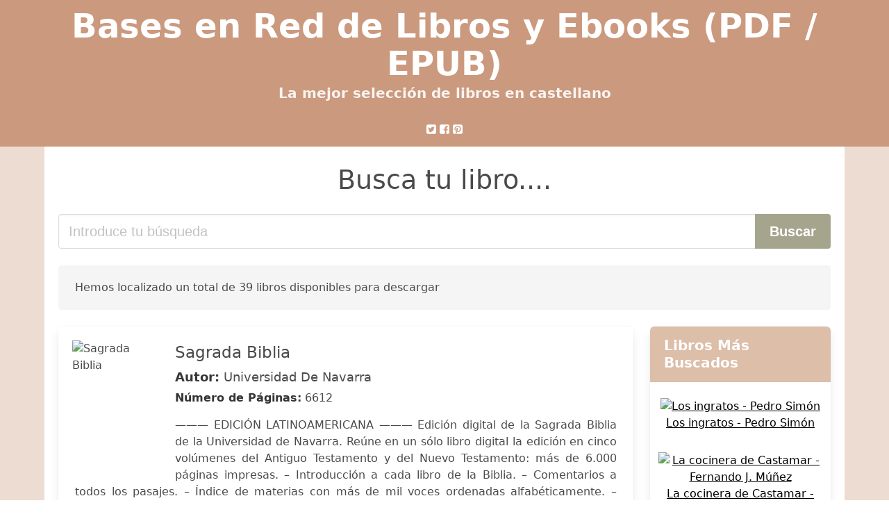

--- FILE ---
content_type: text/html; charset=utf-8
request_url: https://basesenred.org/el-granizo.html
body_size: 17102
content:
<!DOCTYPE html>
<html lang="es">
<head>
  <meta http-equiv="Content-Type" content="text/html; charset=utf-8">
  <title>Descargar libro El Granizo (PDF - EPUB)</title>
  <meta http-equiv="X-UA-Compatible" content="IE=edge">
  <meta name="viewport" content="width=device-width,minimum-scale=1,initial-scale=1">
  <link rel="amphtml" href="/amp/el-granizo.html">
  <meta name="description" content="Descargar ebook Sagrada Biblia. Universidad De Navarra. ——— EDICIÓN LATINOAMERICANA ——— Edición digital de la Sagrada Biblia de la...">
  <meta name="keywords" content="el granizo, Universidad De Navarra, libros, books, castellano, ebooks, descargar, pdf, epub, libros completos">
  <link rel="canonical" href="/el-granizo.html">
  <link rel="shortcut icon" type="image/x-icon" href="[data-uri]">
  <link rel="stylesheet" href="/css/my-1.css?v=60" type="text/css" media="all">
  <meta name="thumbnail" content="https://basesenred.org/images/libro/sagrada-biblia-id-oqgkDQAAQBAJ.jpg">
  <meta property="og:url" content="https://basesenred.org/el-granizo.html">
  <meta property="og:site_name" content="Bases en Red">
  <meta property="og:locale" content="es_ES">
  <meta property="og:type" content="article">
  <meta property="og:title" content="descargar libro el granizo pdf epub">
  <meta property="og:description" content="Descargar ebook Sagrada Biblia. Universidad De Navarra. ——— EDICIÓN LATINOAMERICANA ——— Edición digital de la Sagrada Biblia de la...">
  <meta property="og:image" content="https://basesenred.org/images/libro/sagrada-biblia-id-oqgkDQAAQBAJ.jpg">
  <meta property="og:image:secure_url" content="https://basesenred.org/images/libro/sagrada-biblia-id-oqgkDQAAQBAJ.jpg">
</head>
<body>
  <header class="hero is-primary is-fullwidth">
    <div class="hero-body" id="myheader-type1">
      <div class="is-mobile">
        <div class="container">
          <h1 class="title is-1"><a title="Buscar libros gratis" href="/">Bases en Red de Libros y Ebooks (PDF / EPUB)</a></h1>
          <h2 class="subtitle">La mejor selección de libros en castellano</h2>
        </div>
        <div class="container" id="mysocial">
          <svg class="icon icon-twitter-square">
          <use xlink:href="#icon-twitter-square"></use></svg> <svg class="icon icon-facebook-square">
          <use xlink:href="#icon-facebook-square"></use></svg> <svg class="icon icon-pinterest-square">
          <use xlink:href="#icon-pinterest-square"></use></svg>
        </div>
      </div>
    </div>
  </header>
  <div class="container is-fullwidth" id="mycontent">
    <h3 id="mysearch">Busca tu libro....</h3>
    <div class="columns">
      <form action="/" method="post" class="column is-12">
        <div class="field has-addons">
          <div class="control is-expanded">
            <input aria-label="Search" class="input is-medium" type="text" name="SEARCH" placeholder="Introduce tu búsqueda">
          </div>
          <div class="control">
            <input id="boton-buscar" class="button is-medium is-success" type="submit" value="Buscar">
          </div>
        </div>
      </form>
    </div>
    <div class="notification">
      Hemos localizado un total de 39 libros disponibles para descargar
    </div>
    <div class="columns">
      <section id="mybooks" class="column is-9">
        <article class="card mybookcard">
          <div class="card-image">
            <figure class="image">
              <picture><source srcset="https://cdn1.basesenred.org/images/libro/sagrada-biblia-id-oqgkDQAAQBAJ.webp" type="image/webp"><img class="mycover" loading="lazy" height="178" width="128" src="https://cdn1.basesenred.org/images/libro/sagrada-biblia-id-oqgkDQAAQBAJ.jpg" alt="Sagrada Biblia"></picture>
            </figure>
          </div>
          <div class="card-content">
            <header>
              <h2>Sagrada Biblia</h2>
              <h3><strong>Autor:</strong> Universidad De Navarra</h3><strong>Número de Páginas:</strong> 6612
            </header>
            <p>——— EDICIÓN LATINOAMERICANA ——— Edición digital de la Sagrada Biblia de la Universidad de Navarra. Reúne en un sólo libro digital la edición en cinco volúmenes del Antiguo Testamento y del Nuevo Testamento: más de 6.000 páginas impresas. – Introducción a cada libro de la Biblia. – Comentarios a todos los pasajes. – Índice de materias con más de mil voces ordenadas alfabéticamente. – Apéndice con las referencias del antiguo Testamento en el Nuevo, glosario de medidas, pesos y monedas, las fiestas del calendario judío, etc. – Anexo con la relación de autores, documentos y obras citadas en los comentarios. – Para encontrar rápidamente cualquier pasaje dispone de un Índice Rápido, un Índice General y enlaces a los capítulos de cada libro. – Cuatro mapas a todo color. – Este ebook contiene más de 38.000 enlaces internos para facilitar la navegación. – Disponible en dos versiones: española y latinoamericana. Por favor, busque y descargue la que sea de su interés.</p>
          </div>
          <footer>
            <div class="mybuttons">
              <a class="button is-medium is-success" title="Sagrada Biblia" href="javascript:myopen('oqgkDQAAQBAJ',1,'Sagrada+Biblia')"><svg class="icon icon-arrow-right">
              <use xlink:href="#icon-arrow-right"></use></svg> <span>Opciones de Descarga</span> <svg class="icon icon-arrow-left">
              <use xlink:href="#icon-arrow-left"></use></svg></a>
            </div>
            <div class="card-footer">
              <span class="card-footer-item"><svg class="icon icon-facebook-square">
              <use xlink:href="#icon-facebook-square"></use></svg></span> <span class="card-footer-item"><svg class="icon icon-twitter-square">
              <use xlink:href="#icon-twitter-square"></use></svg></span> <span class="card-footer-item"><a rel="noopener noreferrer nofollow" aria-label="Whatsapp" target="_blank" href="whatsapp://send?text=https://basesenred.org/images/libro/sagrada-biblia-id-oqgkDQAAQBAJ.jpg" class="button icono-whastapp" data-action="share/whatsapp/share" onclick="gtag('event', 'click whatsapp');"><svg class="icon icon-whatsapp">
              <use xlink:href="#icon-whatsapp"></use></svg></a></span> <span class="card-footer-item"><svg class="icon icon-pinterest-square">
              <use xlink:href="#icon-pinterest-square"></use></svg></span>
            </div>
          </footer>
        </article>
        <article class="card mybookcard">
          <div class="card-image">
            <figure class="image">
              <picture><source srcset="https://cdn1.basesenred.org/images/libro/la-biblia-o-el-antiguo-y-nuevo-testamento-id-HHdoAAAAcAAJ.webp" type="image/webp"><img class="mycover" loading="lazy" height="178" width="128" src="https://cdn1.basesenred.org/images/libro/la-biblia-o-el-antiguo-y-nuevo-testamento-id-HHdoAAAAcAAJ.jpg" alt="La Biblia ó El Antiguo Y Nuevo Testamento"></picture>
            </figure>
          </div>
          <div class="card-content">
            <header>
              <h2>La Biblia ó El Antiguo Y Nuevo Testamento</h2><strong>Número de Páginas:</strong> 1050
            </header>
          </div>
          <footer>
            <div class="mybuttons">
              <a class="button is-medium is-success" title="La Biblia ó El Antiguo Y Nuevo Testamento" href="javascript:myopen('HHdoAAAAcAAJ',1,'La+Biblia+%C3%B3+El+Antiguo+Y+Nuevo+Testamento')"><svg class="icon icon-arrow-right">
              <use xlink:href="#icon-arrow-right"></use></svg> <span>Opciones de Descarga</span> <svg class="icon icon-arrow-left">
              <use xlink:href="#icon-arrow-left"></use></svg></a>
            </div>
            <div class="card-footer">
              <span class="card-footer-item"><svg class="icon icon-facebook-square">
              <use xlink:href="#icon-facebook-square"></use></svg></span> <span class="card-footer-item"><svg class="icon icon-twitter-square">
              <use xlink:href="#icon-twitter-square"></use></svg></span> <span class="card-footer-item"><a rel="noopener noreferrer nofollow" aria-label="Whatsapp" target="_blank" href="whatsapp://send?text=https://basesenred.org/images/libro/la-biblia-o-el-antiguo-y-nuevo-testamento-id-HHdoAAAAcAAJ.jpg" class="button icono-whastapp" data-action="share/whatsapp/share" onclick="gtag('event', 'click whatsapp');"><svg class="icon icon-whatsapp">
              <use xlink:href="#icon-whatsapp"></use></svg></a></span> <span class="card-footer-item"><svg class="icon icon-pinterest-square">
              <use xlink:href="#icon-pinterest-square"></use></svg></span>
            </div>
          </footer>
        </article>
        <article class="card mybookcard">
          <div class="card-image">
            <figure class="image">
              <picture><source srcset="https://cdn1.basesenred.org/images/libro/granizo-atomico-id-woc8EAAAQBAJ.webp" type="image/webp"><img class="mycover" loading="lazy" height="178" width="128" src="https://cdn1.basesenred.org/images/libro/granizo-atomico-id-woc8EAAAQBAJ.jpg" alt="Granizo Atómico"></picture>
            </figure>
          </div>
          <div class="card-content">
            <header>
              <h2>Granizo Atómico</h2>
              <h3><strong>Autor:</strong> Héctor Deheza</h3><strong>Número de Páginas:</strong> 128
            </header>
            <p>Este libro presenta una nueva visión sobre la formación del granizo, por métodos no convencionales. En Argentina este flagelo castiga especialmente a la provincia de Mendoza, donde el gobierno desde hace unos 50 años procura disminuir los daños mediante las siembras de nubes. En este libro proporcionamos abundante información científica, opiniones autorizadas y estadísticas mundiales de caída de granizos gigantes y bloques de hielo que las teorías convencionales no pueden explicar. El granizo se forma en fracciones de segundos mediante las interacciones que provoca la actividad solar, sobre las moléculas polares del vapor de agua, incorporándoles fotones sin carga eléctrica y expulsando electrones negativos, modificando la configuración de las moléculas a plasma (cuarto estado del agua) que generan los cumulonimbos. Mediante los rayos y las descargas eléctricas, las moléculas que forman las nubes que pasaron a ser neutras y congelar cerca de los -40 grados. Recuperan los electrones perdidos por interacción, regresan a su condición de moléculas polares y pueden formar nuevamente los enlaces del hidrógeno, que por efecto electro frigorífico nuclean abruptamente ...</p>
          </div>
          <footer>
            <div class="mybuttons">
              <a class="button is-medium is-success" title="Granizo Atómico" href="javascript:myopen('woc8EAAAQBAJ',1,'Granizo+At%C3%B3mico')"><svg class="icon icon-arrow-right">
              <use xlink:href="#icon-arrow-right"></use></svg> <span>Opciones de Descarga</span> <svg class="icon icon-arrow-left">
              <use xlink:href="#icon-arrow-left"></use></svg></a>
            </div>
            <div class="card-footer">
              <span class="card-footer-item"><svg class="icon icon-facebook-square">
              <use xlink:href="#icon-facebook-square"></use></svg></span> <span class="card-footer-item"><svg class="icon icon-twitter-square">
              <use xlink:href="#icon-twitter-square"></use></svg></span> <span class="card-footer-item"><a rel="noopener noreferrer nofollow" aria-label="Whatsapp" target="_blank" href="whatsapp://send?text=https://basesenred.org/images/libro/granizo-atomico-id-woc8EAAAQBAJ.jpg" class="button icono-whastapp" data-action="share/whatsapp/share" onclick="gtag('event', 'click whatsapp');"><svg class="icon icon-whatsapp">
              <use xlink:href="#icon-whatsapp"></use></svg></a></span> <span class="card-footer-item"><svg class="icon icon-pinterest-square">
              <use xlink:href="#icon-pinterest-square"></use></svg></span>
            </div>
          </footer>
        </article>
        <article class="card mybookcard">
          <div class="card-image">
            <figure class="image">
              <picture><source srcset="https://cdn1.basesenred.org/images/libro/la-biblia-que-es-los-sacros-libros-del-viego-y-nuevo-testamento-cersion-revista-por-cipriano-de-valera-id-nwjAc5B42FkC.webp" type="image/webp"><img class="mycover" loading="lazy" height="178" width="128" src="https://cdn1.basesenred.org/images/libro/la-biblia-que-es-los-sacros-libros-del-viego-y-nuevo-testamento-cersion-revista-por-cipriano-de-valera-id-nwjAc5B42FkC.jpg" alt="La Biblia que es, los sacros libros del Viego y Nuevo Testamento. Cersion revista ... por Cipriano de Valera"></picture>
            </figure>
          </div>
          <div class="card-content">
            <header>
              <h2>La Biblia que es, los sacros libros del Viego y Nuevo Testamento. Cersion revista ... por Cipriano de Valera</h2>
              <h3><strong>Autor:</strong> Biblia Hispanice</h3><strong>Número de Páginas:</strong> 1184
            </header>
          </div>
          <footer>
            <div class="mybuttons">
              <a class="button is-medium is-success" title="La Biblia que es, los sacros libros del Viego y Nuevo Testamento. Cersion revista ... por Cipriano de Valera" href="javascript:myopen('nwjAc5B42FkC',1,'La+Biblia+que+es%2C+los+sacros+libros+del+Viego+y+Nuevo+Testamento.+Cersion+revista+...+por+Cipriano+de+Valera')"><svg class="icon icon-arrow-right">
              <use xlink:href="#icon-arrow-right"></use></svg> <span>Opciones de Descarga</span> <svg class="icon icon-arrow-left">
              <use xlink:href="#icon-arrow-left"></use></svg></a>
            </div>
            <div class="card-footer">
              <span class="card-footer-item"><svg class="icon icon-facebook-square">
              <use xlink:href="#icon-facebook-square"></use></svg></span> <span class="card-footer-item"><svg class="icon icon-twitter-square">
              <use xlink:href="#icon-twitter-square"></use></svg></span> <span class="card-footer-item"><a rel="noopener noreferrer nofollow" aria-label="Whatsapp" target="_blank" href="whatsapp://send?text=https://basesenred.org/images/libro/la-biblia-que-es-los-sacros-libros-del-viego-y-nuevo-testamento-cersion-revista-por-cipriano-de-valera-id-nwjAc5B42FkC.jpg" class="button icono-whastapp" data-action="share/whatsapp/share" onclick="gtag('event', 'click whatsapp');"><svg class="icon icon-whatsapp">
              <use xlink:href="#icon-whatsapp"></use></svg></a></span> <span class="card-footer-item"><svg class="icon icon-pinterest-square">
              <use xlink:href="#icon-pinterest-square"></use></svg></span>
            </div>
          </footer>
        </article>
        <article class="card mybookcard">
          <div class="card-image">
            <figure class="image">
              <picture><source srcset="https://cdn1.basesenred.org/images/libro/la-biblia-etc-id-VtxUAAAAcAAJ.webp" type="image/webp"><img class="mycover" loading="lazy" height="178" width="128" src="https://cdn1.basesenred.org/images/libro/la-biblia-etc-id-VtxUAAAAcAAJ.jpg" alt="La Biblia, etc"></picture>
            </figure>
          </div>
          <div class="card-content">
            <header>
              <h2>La Biblia, etc</h2><strong>Número de Páginas:</strong> 1306
            </header>
          </div>
          <footer>
            <div class="mybuttons">
              <a class="button is-medium is-success" title="La Biblia, etc" href="javascript:myopen('VtxUAAAAcAAJ',1,'La+Biblia%2C+etc')"><svg class="icon icon-arrow-right">
              <use xlink:href="#icon-arrow-right"></use></svg> <span>Opciones de Descarga</span> <svg class="icon icon-arrow-left">
              <use xlink:href="#icon-arrow-left"></use></svg></a>
            </div>
            <div class="card-footer">
              <span class="card-footer-item"><svg class="icon icon-facebook-square">
              <use xlink:href="#icon-facebook-square"></use></svg></span> <span class="card-footer-item"><svg class="icon icon-twitter-square">
              <use xlink:href="#icon-twitter-square"></use></svg></span> <span class="card-footer-item"><a rel="noopener noreferrer nofollow" aria-label="Whatsapp" target="_blank" href="whatsapp://send?text=https://basesenred.org/images/libro/la-biblia-etc-id-VtxUAAAAcAAJ.jpg" class="button icono-whastapp" data-action="share/whatsapp/share" onclick="gtag('event', 'click whatsapp');"><svg class="icon icon-whatsapp">
              <use xlink:href="#icon-whatsapp"></use></svg></a></span> <span class="card-footer-item"><svg class="icon icon-pinterest-square">
              <use xlink:href="#icon-pinterest-square"></use></svg></span>
            </div>
          </footer>
        </article>
        <article class="card mybookcard">
          <div class="card-image">
            <figure class="image">
              <picture><source srcset="https://cdn1.basesenred.org/images/libro/uf0001-el-suelo-de-cultivo-y-las-condiciones-climaticas-id-bFpWDwAAQBAJ.webp" type="image/webp"><img class="mycover" loading="lazy" height="178" width="128" src="https://cdn1.basesenred.org/images/libro/uf0001-el-suelo-de-cultivo-y-las-condiciones-climaticas-id-bFpWDwAAQBAJ.jpg" alt="UF0001 - El suelo de cultivo y las condiciones climáticas"></picture>
            </figure>
          </div>
          <div class="card-content">
            <header>
              <h2>UF0001 - El suelo de cultivo y las condiciones climáticas</h2>
              <h3><strong>Autor:</strong> Carmen Rodríguez Guerra , Silvia Lozano</h3><strong>Número de Páginas:</strong> 216
            </header>
            <p>La finalidad de esta unidad formativa es conocer el suelo como soporte para las plantas, estudiando su compleja estructura y su contenido, tanto físico como químico. Teniendo conocimiento de los distintos tipos de suelo que se puede planificar cualquier tipo de cultivo. El tiempo y el clima también son fenómenos a tener en cuenta cuando hay que plantear un cultivo, por ello se estudiarán los métodos de protección para evitar los nefastos efectos que los fenómenos atmosféricos pueden provocar en las cosechas. Finalmente, se atenderá al estudio del agua y la buena gestión del riego, controlando la gestión de la calidad del agua.</p>
          </div>
          <footer>
            <div class="mybuttons">
              <a class="button is-medium is-success" title="UF0001 El suelo de cultivo y las condiciones climáticas" href="javascript:myopen('bFpWDwAAQBAJ',1,'UF0001+++El+suelo+de+cultivo+y+las+condiciones+clim%C3%A1ticas')"><svg class="icon icon-arrow-right">
              <use xlink:href="#icon-arrow-right"></use></svg> <span>Opciones de Descarga</span> <svg class="icon icon-arrow-left">
              <use xlink:href="#icon-arrow-left"></use></svg></a>
            </div>
            <div class="card-footer">
              <span class="card-footer-item"><svg class="icon icon-facebook-square">
              <use xlink:href="#icon-facebook-square"></use></svg></span> <span class="card-footer-item"><svg class="icon icon-twitter-square">
              <use xlink:href="#icon-twitter-square"></use></svg></span> <span class="card-footer-item"><a rel="noopener noreferrer nofollow" aria-label="Whatsapp" target="_blank" href="whatsapp://send?text=https://basesenred.org/images/libro/uf0001-el-suelo-de-cultivo-y-las-condiciones-climaticas-id-bFpWDwAAQBAJ.jpg" class="button icono-whastapp" data-action="share/whatsapp/share" onclick="gtag('event', 'click whatsapp');"><svg class="icon icon-whatsapp">
              <use xlink:href="#icon-whatsapp"></use></svg></a></span> <span class="card-footer-item"><svg class="icon icon-pinterest-square">
              <use xlink:href="#icon-pinterest-square"></use></svg></span>
            </div>
          </footer>
        </article>
        <article class="card mybookcard">
          <div class="card-image">
            <figure class="image">
              <picture><source srcset="https://cdn1.basesenred.org/images/libro/la-biblia-id--71AAQAAMAAJ.webp" type="image/webp"><img class="mycover" loading="lazy" height="178" width="128" src="https://cdn1.basesenred.org/images/libro/la-biblia-id--71AAQAAMAAJ.jpg" alt="La Biblia"></picture>
            </figure>
          </div>
          <div class="card-content">
            <header>
              <h2>La Biblia</h2><strong>Número de Páginas:</strong> 1052
            </header>
          </div>
          <footer>
            <div class="mybuttons">
              <a class="button is-medium is-success" title="La Biblia" href="javascript:myopen('-71AAQAAMAAJ',1,'La+Biblia')"><svg class="icon icon-arrow-right">
              <use xlink:href="#icon-arrow-right"></use></svg> <span>Opciones de Descarga</span> <svg class="icon icon-arrow-left">
              <use xlink:href="#icon-arrow-left"></use></svg></a>
            </div>
            <div class="card-footer">
              <span class="card-footer-item"><svg class="icon icon-facebook-square">
              <use xlink:href="#icon-facebook-square"></use></svg></span> <span class="card-footer-item"><svg class="icon icon-twitter-square">
              <use xlink:href="#icon-twitter-square"></use></svg></span> <span class="card-footer-item"><a rel="noopener noreferrer nofollow" aria-label="Whatsapp" target="_blank" href="whatsapp://send?text=https://basesenred.org/images/libro/la-biblia-id--71AAQAAMAAJ.jpg" class="button icono-whastapp" data-action="share/whatsapp/share" onclick="gtag('event', 'click whatsapp');"><svg class="icon icon-whatsapp">
              <use xlink:href="#icon-whatsapp"></use></svg></a></span> <span class="card-footer-item"><svg class="icon icon-pinterest-square">
              <use xlink:href="#icon-pinterest-square"></use></svg></span>
            </div>
          </footer>
        </article>
        <article class="card mybookcard">
          <div class="card-image">
            <figure class="image">
              <picture><source srcset="https://cdn1.basesenred.org/images/libro/biblia-de-estudio-swindoll-ntv-id-D55BEAAAQBAJ.webp" type="image/webp"><img class="mycover" loading="lazy" height="178" width="128" src="https://cdn1.basesenred.org/images/libro/biblia-de-estudio-swindoll-ntv-id-D55BEAAAQBAJ.jpg" alt="Biblia de Estudio Swindoll Ntv"></picture>
            </figure>
          </div>
          <div class="card-content">
            <header>
              <h2>Biblia de Estudio Swindoll Ntv</h2>
              <h3><strong>Autor:</strong> Tyndale</h3><strong>Número de Páginas:</strong> 2014
            </header>
            <p>La Biblia de estudio Swindollofrece todo el ingenio, el encanto, la perspectiva pastoral y el sabio estudio bíblico del pastor Charles Swindoll. Su estilo cálido y personal se evidencia en cada página, y sus consejos prácticos y sabios señalan con claridad el mensaje de la Biblia para nuestro mundo actual. Esta Biblia de estudio alentará la fe del lector y lo ayudará a profundizar en la Palabra de Dios. Sus características distintivas incluyen: más de 1600 notas de estudio introducciones a cada libro, artículos de aplicación y perfiles biográficos un recorrido de la Tierra Prometida momentos de oración una guía sobre cómo estudiar la Biblia planes de lectura índices de artículos y ayudas y una concordancia amplia de la NTV mapas a todo color página de presentación The Biblia de estudio Swindoll[The Swindoll Study Bible] offers the best of Pastor Chuck Swindoll's wit, charm, pastoral insight, and wise biblical study. Chuck's warm, personal style comes across on every page, and his informed, practical insights get straight to the heart of the Bible's message for the world today. This study Bible will encourage readers' faith and draw them into a deeper...</p>
          </div>
          <footer>
            <div class="mybuttons">
              <a class="button is-medium is-success" title="Biblia de Estudio Swindoll Ntv" href="javascript:myopen('D55BEAAAQBAJ',1,'Biblia+de+Estudio+Swindoll+Ntv')"><svg class="icon icon-arrow-right">
              <use xlink:href="#icon-arrow-right"></use></svg> <span>Opciones de Descarga</span> <svg class="icon icon-arrow-left">
              <use xlink:href="#icon-arrow-left"></use></svg></a>
            </div>
            <div class="card-footer">
              <span class="card-footer-item"><svg class="icon icon-facebook-square">
              <use xlink:href="#icon-facebook-square"></use></svg></span> <span class="card-footer-item"><svg class="icon icon-twitter-square">
              <use xlink:href="#icon-twitter-square"></use></svg></span> <span class="card-footer-item"><a rel="noopener noreferrer nofollow" aria-label="Whatsapp" target="_blank" href="whatsapp://send?text=https://basesenred.org/images/libro/biblia-de-estudio-swindoll-ntv-id-D55BEAAAQBAJ.jpg" class="button icono-whastapp" data-action="share/whatsapp/share" onclick="gtag('event', 'click whatsapp');"><svg class="icon icon-whatsapp">
              <use xlink:href="#icon-whatsapp"></use></svg></a></span> <span class="card-footer-item"><svg class="icon icon-pinterest-square">
              <use xlink:href="#icon-pinterest-square"></use></svg></span>
            </div>
          </footer>
        </article>
        <article class="card mybookcard">
          <div class="card-image">
            <figure class="image">
              <picture><source srcset="https://cdn1.basesenred.org/images/libro/biblia-de-estudio-swindoll-ntv-id-G55BEAAAQBAJ.webp" type="image/webp"><img class="mycover" loading="lazy" height="178" width="128" src="https://cdn1.basesenred.org/images/libro/biblia-de-estudio-swindoll-ntv-id-G55BEAAAQBAJ.jpg" alt="Biblia de Estudio Swindoll Ntv"></picture>
            </figure>
          </div>
          <div class="card-content">
            <header>
              <h2>Biblia de Estudio Swindoll Ntv</h2>
              <h3><strong>Autor:</strong> Tyndale</h3><strong>Número de Páginas:</strong> 2014
            </header>
            <p>La Biblia de estudio Swindollofrece todo el ingenio, el encanto, la perspectiva pastoral y el sabio estudio bíblico del pastor Charles Swindoll. Su estilo cálido y personal se evidencia en cada página, y sus consejos prácticos y sabios señalan con claridad el mensaje de la Biblia para nuestro mundo actual. Esta Biblia de estudio alentará la fe del lector y lo ayudará a profundizar en la Palabra de Dios. Sus características distintivas incluyen: más de 1600 notas de estudio introducciones a cada libro, artículos de aplicación y perfiles biográficos un recorrido de la Tierra Prometida momentos de oración una guía sobre cómo estudiar la Biblia planes de lectura índices de artículos y ayudas y una concordancia amplia de la NTV mapas a todo color página de presentación, cinta marcadora e índice The Biblia de estudio Swindoll[The Swindoll Study Bible] offers the best of Pastor Chuck Swindoll's wit, charm, pastoral insight, and wise biblical study. Chuck's warm, personal style comes across on every page, and his informed, practical insights get straight to the heart of the Bible's message for the world today. This study Bible will encourage readers' faith and draw...</p>
          </div>
          <footer>
            <div class="mybuttons">
              <a class="button is-medium is-success" title="Biblia de Estudio Swindoll Ntv" href="javascript:myopen('G55BEAAAQBAJ',1,'Biblia+de+Estudio+Swindoll+Ntv')"><svg class="icon icon-arrow-right">
              <use xlink:href="#icon-arrow-right"></use></svg> <span>Opciones de Descarga</span> <svg class="icon icon-arrow-left">
              <use xlink:href="#icon-arrow-left"></use></svg></a>
            </div>
            <div class="card-footer">
              <span class="card-footer-item"><svg class="icon icon-facebook-square">
              <use xlink:href="#icon-facebook-square"></use></svg></span> <span class="card-footer-item"><svg class="icon icon-twitter-square">
              <use xlink:href="#icon-twitter-square"></use></svg></span> <span class="card-footer-item"><a rel="noopener noreferrer nofollow" aria-label="Whatsapp" target="_blank" href="whatsapp://send?text=https://basesenred.org/images/libro/biblia-de-estudio-swindoll-ntv-id-G55BEAAAQBAJ.jpg" class="button icono-whastapp" data-action="share/whatsapp/share" onclick="gtag('event', 'click whatsapp');"><svg class="icon icon-whatsapp">
              <use xlink:href="#icon-whatsapp"></use></svg></a></span> <span class="card-footer-item"><svg class="icon icon-pinterest-square">
              <use xlink:href="#icon-pinterest-square"></use></svg></span>
            </div>
          </footer>
        </article>
        <article class="card mybookcard">
          <div class="card-image">
            <figure class="image">
              <picture><source srcset="https://cdn1.basesenred.org/images/libro/el-libro-de-la-revelacion-traducido-id-oN1iEAAAQBAJ.webp" type="image/webp"><img class="mycover" loading="lazy" height="178" width="128" src="https://cdn1.basesenred.org/images/libro/el-libro-de-la-revelacion-traducido-id-oN1iEAAAQBAJ.jpg" alt="El Libro de la Revelación (Traducido)"></picture>
            </figure>
          </div>
          <div class="card-content">
            <header>
              <h2>El Libro de la Revelación (Traducido)</h2>
              <h3><strong>Autor:</strong> Clarence Larkin</h3><strong>Número de Páginas:</strong> 251
            </header>
            <p>Esta obra es el resultado de 25 años de estudio del Libro del Apocalipsis. Dos veces en 6 años el escritor dio un curso de 4 meses de sermones dominicales a su gente sobre el Libro. Estas conferencias también se han impartido en cursos del Instituto Bíblico, ilustrados con grandes gráficos murales a color. El Libro del Apocalipsis se interpreta desde el punto de vista futurista. Los capítulos dos y tres cubren la presente Dispensación de la Iglesia. Desde el capítulo cuatro hasta el final del Libro todo es futuro. El propósito del escritor es mostrar que el Libro del Apocalipsis debe ser tomado literalmente, y que está escrito en orden cronológico. Se utiliza el texto de la Versión Antigua y se imprime en la parte superior de cada tema. Se ignoran las divisiones de capítulos y versículos. El texto se enfatiza mediante el uso de mayúsculas y de letra negra. Esto ayuda a explicarlo y a hacerlo claro para el lector general. La materia descriptiva del libro se enfatiza de la misma manera. El libro también está ilustrado con más de 30 gráficos, mapas y diagramas. Numerosos recortes de símbolos, bestias, etc., de los que se habla en el Apocalipsis, se distribuyen a...</p>
          </div>
          <footer>
            <div class="mybuttons">
              <a class="button is-medium is-success" title="El Libro de la Revelación Traducido" href="javascript:myopen('oN1iEAAAQBAJ',1,'El+Libro+de+la+Revelaci%C3%B3n++Traducido')"><svg class="icon icon-arrow-right">
              <use xlink:href="#icon-arrow-right"></use></svg> <span>Opciones de Descarga</span> <svg class="icon icon-arrow-left">
              <use xlink:href="#icon-arrow-left"></use></svg></a>
            </div>
            <div class="card-footer">
              <span class="card-footer-item"><svg class="icon icon-facebook-square">
              <use xlink:href="#icon-facebook-square"></use></svg></span> <span class="card-footer-item"><svg class="icon icon-twitter-square">
              <use xlink:href="#icon-twitter-square"></use></svg></span> <span class="card-footer-item"><a rel="noopener noreferrer nofollow" aria-label="Whatsapp" target="_blank" href="whatsapp://send?text=https://basesenred.org/images/libro/el-libro-de-la-revelacion-traducido-id-oN1iEAAAQBAJ.jpg" class="button icono-whastapp" data-action="share/whatsapp/share" onclick="gtag('event', 'click whatsapp');"><svg class="icon icon-whatsapp">
              <use xlink:href="#icon-whatsapp"></use></svg></a></span> <span class="card-footer-item"><svg class="icon icon-pinterest-square">
              <use xlink:href="#icon-pinterest-square"></use></svg></span>
            </div>
          </footer>
        </article>
        <article class="card mybookcard">
          <div class="card-image">
            <figure class="image">
              <picture><source srcset="https://cdn1.basesenred.org/images/libro/tora-biblia-hebrea-los-cinco-libros-de-moshe-moises-espanol-pentateuco-id-0knmDwAAQBAJ.webp" type="image/webp"><img class="mycover" loading="lazy" height="178" width="128" src="https://cdn1.basesenred.org/images/libro/tora-biblia-hebrea-los-cinco-libros-de-moshe-moises-espanol-pentateuco-id-0knmDwAAQBAJ.jpg" alt="Tora. Biblia hebrea. Los cinco libros de Moshe / Moises. Español. Pentateuco."></picture>
            </figure>
          </div>
          <div class="card-content">
            <header>
              <h2>Tora. Biblia hebrea. Los cinco libros de Moshe / Moises. Español. Pentateuco.</h2>
              <h3><strong>Autor:</strong> Leon Dujovne</h3>
            </header>
            <p>Tora. Biblia hebrea. Los cinco libros de Moshe / Moises. En Español. Pentateuco.</p>
          </div>
          <footer>
            <div class="mybuttons">
              <a class="button is-medium is-success" title="Tora. Biblia hebrea. Los cinco libros de Moshe / Moises. Español. Pentateuco." href="javascript:myopen('0knmDwAAQBAJ',1,'Tora.+Biblia+hebrea.+Los+cinco+libros+de+Moshe+%2F+Moises.+Espa%C3%B1ol.+Pentateuco.')"><svg class="icon icon-arrow-right">
              <use xlink:href="#icon-arrow-right"></use></svg> <span>Opciones de Descarga</span> <svg class="icon icon-arrow-left">
              <use xlink:href="#icon-arrow-left"></use></svg></a>
            </div>
            <div class="card-footer">
              <span class="card-footer-item"><svg class="icon icon-facebook-square">
              <use xlink:href="#icon-facebook-square"></use></svg></span> <span class="card-footer-item"><svg class="icon icon-twitter-square">
              <use xlink:href="#icon-twitter-square"></use></svg></span> <span class="card-footer-item"><a rel="noopener noreferrer nofollow" aria-label="Whatsapp" target="_blank" href="whatsapp://send?text=https://basesenred.org/images/libro/tora-biblia-hebrea-los-cinco-libros-de-moshe-moises-espanol-pentateuco-id-0knmDwAAQBAJ.jpg" class="button icono-whastapp" data-action="share/whatsapp/share" onclick="gtag('event', 'click whatsapp');"><svg class="icon icon-whatsapp">
              <use xlink:href="#icon-whatsapp"></use></svg></a></span> <span class="card-footer-item"><svg class="icon icon-pinterest-square">
              <use xlink:href="#icon-pinterest-square"></use></svg></span>
            </div>
          </footer>
        </article>
        <article class="card mybookcard">
          <div class="card-image">
            <figure class="image">
              <picture><source srcset="https://cdn1.basesenred.org/images/libro/la-santa-biblia-id--evHWV_9r_gC.webp" type="image/webp"><img class="mycover" loading="lazy" height="178" width="128" src="https://cdn1.basesenred.org/images/libro/la-santa-biblia-id--evHWV_9r_gC.jpg" alt="La Santa Biblia"></picture>
            </figure>
          </div>
          <div class="card-content">
            <header>
              <h2>La Santa Biblia</h2>
              <h3><strong>Autor:</strong> Cipriano De Valera</h3><strong>Número de Páginas:</strong> 1034
            </header>
          </div>
          <footer>
            <div class="mybuttons">
              <a class="button is-medium is-success" title="La Santa Biblia" href="javascript:myopen('-evHWV_9r_gC',1,'La+Santa+Biblia')"><svg class="icon icon-arrow-right">
              <use xlink:href="#icon-arrow-right"></use></svg> <span>Opciones de Descarga</span> <svg class="icon icon-arrow-left">
              <use xlink:href="#icon-arrow-left"></use></svg></a>
            </div>
            <div class="card-footer">
              <span class="card-footer-item"><svg class="icon icon-facebook-square">
              <use xlink:href="#icon-facebook-square"></use></svg></span> <span class="card-footer-item"><svg class="icon icon-twitter-square">
              <use xlink:href="#icon-twitter-square"></use></svg></span> <span class="card-footer-item"><a rel="noopener noreferrer nofollow" aria-label="Whatsapp" target="_blank" href="whatsapp://send?text=https://basesenred.org/images/libro/la-santa-biblia-id--evHWV_9r_gC.jpg" class="button icono-whastapp" data-action="share/whatsapp/share" onclick="gtag('event', 'click whatsapp');"><svg class="icon icon-whatsapp">
              <use xlink:href="#icon-whatsapp"></use></svg></a></span> <span class="card-footer-item"><svg class="icon icon-pinterest-square">
              <use xlink:href="#icon-pinterest-square"></use></svg></span>
            </div>
          </footer>
        </article>
        <article class="card mybookcard">
          <div class="card-image">
            <figure class="image">
              <picture><source srcset="https://cdn1.basesenred.org/images/libro/tratado-completo-de-higiene-comparada-id-QOZcAAAAcAAJ.webp" type="image/webp"><img class="mycover" loading="lazy" height="178" width="128" src="https://cdn1.basesenred.org/images/libro/tratado-completo-de-higiene-comparada-id-QOZcAAAAcAAJ.jpg" alt="Tratado completo de higiene comparada"></picture>
            </figure>
          </div>
          <div class="card-content">
            <header>
              <h2>Tratado completo de higiene comparada</h2>
              <h3><strong>Autor:</strong> Pedro Martínez De Anguiano</h3><strong>Número de Páginas:</strong> 868
            </header>
          </div>
          <footer>
            <div class="mybuttons">
              <a class="button is-medium is-success" title="Tratado completo de higiene comparada" href="javascript:myopen('QOZcAAAAcAAJ',1,'Tratado+completo+de+higiene+comparada')"><svg class="icon icon-arrow-right">
              <use xlink:href="#icon-arrow-right"></use></svg> <span>Opciones de Descarga</span> <svg class="icon icon-arrow-left">
              <use xlink:href="#icon-arrow-left"></use></svg></a>
            </div>
            <div class="card-footer">
              <span class="card-footer-item"><svg class="icon icon-facebook-square">
              <use xlink:href="#icon-facebook-square"></use></svg></span> <span class="card-footer-item"><svg class="icon icon-twitter-square">
              <use xlink:href="#icon-twitter-square"></use></svg></span> <span class="card-footer-item"><a rel="noopener noreferrer nofollow" aria-label="Whatsapp" target="_blank" href="whatsapp://send?text=https://basesenred.org/images/libro/tratado-completo-de-higiene-comparada-id-QOZcAAAAcAAJ.jpg" class="button icono-whastapp" data-action="share/whatsapp/share" onclick="gtag('event', 'click whatsapp');"><svg class="icon icon-whatsapp">
              <use xlink:href="#icon-whatsapp"></use></svg></a></span> <span class="card-footer-item"><svg class="icon icon-pinterest-square">
              <use xlink:href="#icon-pinterest-square"></use></svg></span>
            </div>
          </footer>
        </article>
        <article class="card mybookcard">
          <div class="card-image">
            <figure class="image">
              <picture><source srcset="https://cdn1.basesenred.org/images/libro/la-biblia-vulgata-latina-tr-y-anotada-por-p-scio-de-san-miguel-id-XVUHAAAAQAAJ.webp" type="image/webp"><img class="mycover" loading="lazy" height="178" width="128" src="https://cdn1.basesenred.org/images/libro/la-biblia-vulgata-latina-tr-y-anotada-por-p-scio-de-san-miguel-id-XVUHAAAAQAAJ.jpg" alt="La Biblia vulgata latina, tr. y anotada por P. Scio de San Miguel"></picture>
            </figure>
          </div>
          <div class="card-content">
            <header>
              <h2>La Biblia vulgata latina, tr. y anotada por P. Scio de San Miguel</h2>
              <h3><strong>Autor:</strong> Phelipe Scio De San Miguel (bp. Of Segovia)</h3><strong>Número de Páginas:</strong> 340
            </header>
          </div>
          <footer>
            <div class="mybuttons">
              <a class="button is-medium is-success" title="La Biblia vulgata latina, tr. y anotada por P. Scio de San Miguel" href="javascript:myopen('XVUHAAAAQAAJ',1,'La+Biblia+vulgata+latina%2C+tr.+y+anotada+por+P.+Scio+de+San+Miguel')"><svg class="icon icon-arrow-right">
              <use xlink:href="#icon-arrow-right"></use></svg> <span>Opciones de Descarga</span> <svg class="icon icon-arrow-left">
              <use xlink:href="#icon-arrow-left"></use></svg></a>
            </div>
            <div class="card-footer">
              <span class="card-footer-item"><svg class="icon icon-facebook-square">
              <use xlink:href="#icon-facebook-square"></use></svg></span> <span class="card-footer-item"><svg class="icon icon-twitter-square">
              <use xlink:href="#icon-twitter-square"></use></svg></span> <span class="card-footer-item"><a rel="noopener noreferrer nofollow" aria-label="Whatsapp" target="_blank" href="whatsapp://send?text=https://basesenred.org/images/libro/la-biblia-vulgata-latina-tr-y-anotada-por-p-scio-de-san-miguel-id-XVUHAAAAQAAJ.jpg" class="button icono-whastapp" data-action="share/whatsapp/share" onclick="gtag('event', 'click whatsapp');"><svg class="icon icon-whatsapp">
              <use xlink:href="#icon-whatsapp"></use></svg></a></span> <span class="card-footer-item"><svg class="icon icon-pinterest-square">
              <use xlink:href="#icon-pinterest-square"></use></svg></span>
            </div>
          </footer>
        </article>
        <article class="card mybookcard">
          <div class="card-image">
            <figure class="image">
              <picture><source srcset="https://cdn1.basesenred.org/images/libro/dios-solo-tiene-una-palabra-id-mSkqDwAAQBAJ.webp" type="image/webp"><img class="mycover" loading="lazy" height="178" width="128" src="https://cdn1.basesenred.org/images/libro/dios-solo-tiene-una-palabra-id-mSkqDwAAQBAJ.jpg" alt="Dios solo tiene una palabra"></picture>
            </figure>
          </div>
          <div class="card-content">
            <header>
              <h2>Dios solo tiene una palabra</h2>
              <h3><strong>Autor:</strong> Jesús García Atienza</h3>
            </header>
            <p>El dios del judaísmo es un dios uno y único, el dios del cristianismo es un dios uno y único, y el dios del islam es un dios uno y único; es así que solo existe un dios uno y único, luego el judaísmo, el cristianismo y el islam tienen el mismo dios. El ser por sí mismo es la esencia metafísica de Dios. La Ley Natural, que es una y única, es de creación divina, por lo que no cabe distinguir entre «ley antigua» (AT) y «ley nueva» (NT). Los hebreos hicieron de Yahvé un dios antropomórfico. El Decálogo no es una verdad revelada sino derivada. Los Evangelios. El pecado no se puede heredar. Ni de hombre a Dios, ni de Dios a hombre. La Trinidad no es un misterio, es un absurdo. Sigue leyendo: encontrarás cosas muy interesantes o no; pero, en cualquier caso, no ceses en la comunicación personal y colectiva con Dios y en el cumplimiento de su Ley Natural, que la hizo para ti, querido ente, animal racional y libre. Al final, lo verás.</p>
          </div>
          <footer>
            <div class="mybuttons">
              <a class="button is-medium is-success" title="Dios solo tiene una palabra" href="javascript:myopen('mSkqDwAAQBAJ',1,'Dios+solo+tiene+una+palabra')"><svg class="icon icon-arrow-right">
              <use xlink:href="#icon-arrow-right"></use></svg> <span>Opciones de Descarga</span> <svg class="icon icon-arrow-left">
              <use xlink:href="#icon-arrow-left"></use></svg></a>
            </div>
            <div class="card-footer">
              <span class="card-footer-item"><svg class="icon icon-facebook-square">
              <use xlink:href="#icon-facebook-square"></use></svg></span> <span class="card-footer-item"><svg class="icon icon-twitter-square">
              <use xlink:href="#icon-twitter-square"></use></svg></span> <span class="card-footer-item"><a rel="noopener noreferrer nofollow" aria-label="Whatsapp" target="_blank" href="whatsapp://send?text=https://basesenred.org/images/libro/dios-solo-tiene-una-palabra-id-mSkqDwAAQBAJ.jpg" class="button icono-whastapp" data-action="share/whatsapp/share" onclick="gtag('event', 'click whatsapp');"><svg class="icon icon-whatsapp">
              <use xlink:href="#icon-whatsapp"></use></svg></a></span> <span class="card-footer-item"><svg class="icon icon-pinterest-square">
              <use xlink:href="#icon-pinterest-square"></use></svg></span>
            </div>
          </footer>
        </article>
        <article class="card mybookcard">
          <div class="card-image">
            <figure class="image">
              <picture><source srcset="https://cdn1.basesenred.org/images/libro/enigma-numerico-predicable-id-659ED8Kp6rEC.webp" type="image/webp"><img class="mycover" loading="lazy" height="178" width="128" src="https://cdn1.basesenred.org/images/libro/enigma-numerico-predicable-id-659ED8Kp6rEC.jpg" alt="Enigma numérico predicable"></picture>
            </figure>
          </div>
          <div class="card-content">
            <header>
              <h2>Enigma numérico predicable</h2>
              <h3><strong>Autor:</strong> Mora</h3><strong>Número de Páginas:</strong> 692
            </header>
          </div>
          <footer>
            <div class="mybuttons">
              <a class="button is-medium is-success" title="Enigma numérico predicable" href="javascript:myopen('659ED8Kp6rEC',1,'Enigma+num%C3%A9rico+predicable')"><svg class="icon icon-arrow-right">
              <use xlink:href="#icon-arrow-right"></use></svg> <span>Opciones de Descarga</span> <svg class="icon icon-arrow-left">
              <use xlink:href="#icon-arrow-left"></use></svg></a>
            </div>
            <div class="card-footer">
              <span class="card-footer-item"><svg class="icon icon-facebook-square">
              <use xlink:href="#icon-facebook-square"></use></svg></span> <span class="card-footer-item"><svg class="icon icon-twitter-square">
              <use xlink:href="#icon-twitter-square"></use></svg></span> <span class="card-footer-item"><a rel="noopener noreferrer nofollow" aria-label="Whatsapp" target="_blank" href="whatsapp://send?text=https://basesenred.org/images/libro/enigma-numerico-predicable-id-659ED8Kp6rEC.jpg" class="button icono-whastapp" data-action="share/whatsapp/share" onclick="gtag('event', 'click whatsapp');"><svg class="icon icon-whatsapp">
              <use xlink:href="#icon-whatsapp"></use></svg></a></span> <span class="card-footer-item"><svg class="icon icon-pinterest-square">
              <use xlink:href="#icon-pinterest-square"></use></svg></span>
            </div>
          </footer>
        </article>
        <article class="card mybookcard">
          <div class="card-image">
            <figure class="image">
              <picture><source srcset="https://cdn1.basesenred.org/images/libro/biblia-peshitta-id-iP0oDwAAQBAJ.webp" type="image/webp"><img class="mycover" loading="lazy" height="178" width="128" src="https://cdn1.basesenred.org/images/libro/biblia-peshitta-id-iP0oDwAAQBAJ.jpg" alt="Biblia Peshitta"></picture>
            </figure>
          </div>
          <div class="card-content">
            <header>
              <h2>Biblia Peshitta</h2>
              <h3><strong>Autor:</strong> B&h Español Editorial Staff</h3><strong>Número de Páginas:</strong> 1600
            </header>
            <p>Biblia basada en el texto Peshitta, un antiguo manuscrito bíblico en arameo, el idioma del Señor Jesús y Sus apóstoles. El resurgimiento del interés actual por el arameo bíblico se manifiesta principalmente en la traducción del texto Peshitta al español. Este texto, obra cumbre de la literatura aramea, dejó registrado para la posteridad el mensaje del evangelio en un idioma claro, sencillo y directo, que es el significado de “Peshitta”. El lector encontrará notas explicativas a pasajes de relevancia. Bible based on the Peshitta text, an ancient Bible manuscript written in Aramaic, the language spoken by our Lord Jesus and His apostles. The current renewed interest in Biblical Aramaic is mainly conveyed by the translation of the Peshitta text into Spanish. This work, the ultimate masterpiece in Aramaic literature, left the message of the gospel and the apostles as a historical record in a "clear, simple, straightforward" language, and this is—incidentally—what the word "Peshitta" means. In the final section of this work, the reader will find footnotes explaining relevant text selections.</p>
          </div>
          <footer>
            <div class="mybuttons">
              <a class="button is-medium is-success" title="Biblia Peshitta" href="javascript:myopen('iP0oDwAAQBAJ',1,'Biblia+Peshitta')"><svg class="icon icon-arrow-right">
              <use xlink:href="#icon-arrow-right"></use></svg> <span>Opciones de Descarga</span> <svg class="icon icon-arrow-left">
              <use xlink:href="#icon-arrow-left"></use></svg></a>
            </div>
            <div class="card-footer">
              <span class="card-footer-item"><svg class="icon icon-facebook-square">
              <use xlink:href="#icon-facebook-square"></use></svg></span> <span class="card-footer-item"><svg class="icon icon-twitter-square">
              <use xlink:href="#icon-twitter-square"></use></svg></span> <span class="card-footer-item"><a rel="noopener noreferrer nofollow" aria-label="Whatsapp" target="_blank" href="whatsapp://send?text=https://basesenred.org/images/libro/biblia-peshitta-id-iP0oDwAAQBAJ.jpg" class="button icono-whastapp" data-action="share/whatsapp/share" onclick="gtag('event', 'click whatsapp');"><svg class="icon icon-whatsapp">
              <use xlink:href="#icon-whatsapp"></use></svg></a></span> <span class="card-footer-item"><svg class="icon icon-pinterest-square">
              <use xlink:href="#icon-pinterest-square"></use></svg></span>
            </div>
          </footer>
        </article>
        <article class="card mybookcard">
          <div class="card-image">
            <figure class="image">
              <picture><source srcset="https://cdn1.basesenred.org/images/libro/tratado-de-higiene-privada-y-publica-tomo-i-higiene-privada-id-T_dcAAAAcAAJ.webp" type="image/webp"><img class="mycover" loading="lazy" height="178" width="128" src="https://cdn1.basesenred.org/images/libro/tratado-de-higiene-privada-y-publica-tomo-i-higiene-privada-id-T_dcAAAAcAAJ.jpg" alt="Tratado de higiene privada y pública. Tomo I, Higiene Privada"></picture>
            </figure>
          </div>
          <div class="card-content">
            <header>
              <h2>Tratado de higiene privada y pública. Tomo I, Higiene Privada</h2>
              <h3><strong>Autor:</strong> Benito Alcina</h3><strong>Número de Páginas:</strong> 566
            </header>
          </div>
          <footer>
            <div class="mybuttons">
              <a class="button is-medium is-success" title="Tratado de higiene privada y pública. Tomo I, Higiene Privada" href="javascript:myopen('T_dcAAAAcAAJ',1,'Tratado+de+higiene+privada+y+p%C3%BAblica.+Tomo+I%2C+Higiene+Privada')"><svg class="icon icon-arrow-right">
              <use xlink:href="#icon-arrow-right"></use></svg> <span>Opciones de Descarga</span> <svg class="icon icon-arrow-left">
              <use xlink:href="#icon-arrow-left"></use></svg></a>
            </div>
            <div class="card-footer">
              <span class="card-footer-item"><svg class="icon icon-facebook-square">
              <use xlink:href="#icon-facebook-square"></use></svg></span> <span class="card-footer-item"><svg class="icon icon-twitter-square">
              <use xlink:href="#icon-twitter-square"></use></svg></span> <span class="card-footer-item"><a rel="noopener noreferrer nofollow" aria-label="Whatsapp" target="_blank" href="whatsapp://send?text=https://basesenred.org/images/libro/tratado-de-higiene-privada-y-publica-tomo-i-higiene-privada-id-T_dcAAAAcAAJ.jpg" class="button icono-whastapp" data-action="share/whatsapp/share" onclick="gtag('event', 'click whatsapp');"><svg class="icon icon-whatsapp">
              <use xlink:href="#icon-whatsapp"></use></svg></a></span> <span class="card-footer-item"><svg class="icon icon-pinterest-square">
              <use xlink:href="#icon-pinterest-square"></use></svg></span>
            </div>
          </footer>
        </article>
        <article class="card mybookcard">
          <div class="card-image">
            <figure class="image">
              <picture><source srcset="https://cdn1.basesenred.org/images/libro/tratado-elemental-de-fisica-id-XRNDAAAAIAAJ.webp" type="image/webp"><img class="mycover" loading="lazy" height="178" width="128" src="https://cdn1.basesenred.org/images/libro/tratado-elemental-de-fisica-id-XRNDAAAAIAAJ.jpg" alt="Tratado elemental de física"></picture>
            </figure>
          </div>
          <div class="card-content">
            <header>
              <h2>Tratado elemental de física</h2>
              <h3><strong>Autor:</strong> Adolphe Ganot</h3><strong>Número de Páginas:</strong> 1078
            </header>
          </div>
          <footer>
            <div class="mybuttons">
              <a class="button is-medium is-success" title="Tratado elemental de física" href="javascript:myopen('XRNDAAAAIAAJ',1,'Tratado+elemental+de+f%C3%ADsica')"><svg class="icon icon-arrow-right">
              <use xlink:href="#icon-arrow-right"></use></svg> <span>Opciones de Descarga</span> <svg class="icon icon-arrow-left">
              <use xlink:href="#icon-arrow-left"></use></svg></a>
            </div>
            <div class="card-footer">
              <span class="card-footer-item"><svg class="icon icon-facebook-square">
              <use xlink:href="#icon-facebook-square"></use></svg></span> <span class="card-footer-item"><svg class="icon icon-twitter-square">
              <use xlink:href="#icon-twitter-square"></use></svg></span> <span class="card-footer-item"><a rel="noopener noreferrer nofollow" aria-label="Whatsapp" target="_blank" href="whatsapp://send?text=https://basesenred.org/images/libro/tratado-elemental-de-fisica-id-XRNDAAAAIAAJ.jpg" class="button icono-whastapp" data-action="share/whatsapp/share" onclick="gtag('event', 'click whatsapp');"><svg class="icon icon-whatsapp">
              <use xlink:href="#icon-whatsapp"></use></svg></a></span> <span class="card-footer-item"><svg class="icon icon-pinterest-square">
              <use xlink:href="#icon-pinterest-square"></use></svg></span>
            </div>
          </footer>
        </article>
        <article class="card mybookcard">
          <div class="card-image">
            <figure class="image">
              <picture><source srcset="https://cdn1.basesenred.org/images/libro/revista-de-espana-id-1CpZAAAAcAAJ.webp" type="image/webp"><img class="mycover" loading="lazy" height="178" width="128" src="https://cdn1.basesenred.org/images/libro/revista-de-espana-id-1CpZAAAAcAAJ.jpg" alt="Revista de España"></picture>
            </figure>
          </div>
          <div class="card-content">
            <header>
              <h2>Revista de España</h2><strong>Número de Páginas:</strong> 654
            </header>
          </div>
          <footer>
            <div class="mybuttons">
              <a class="button is-medium is-success" title="Revista de España" href="javascript:myopen('1CpZAAAAcAAJ',1,'Revista+de+Espa%C3%B1a')"><svg class="icon icon-arrow-right">
              <use xlink:href="#icon-arrow-right"></use></svg> <span>Opciones de Descarga</span> <svg class="icon icon-arrow-left">
              <use xlink:href="#icon-arrow-left"></use></svg></a>
            </div>
            <div class="card-footer">
              <span class="card-footer-item"><svg class="icon icon-facebook-square">
              <use xlink:href="#icon-facebook-square"></use></svg></span> <span class="card-footer-item"><svg class="icon icon-twitter-square">
              <use xlink:href="#icon-twitter-square"></use></svg></span> <span class="card-footer-item"><a rel="noopener noreferrer nofollow" aria-label="Whatsapp" target="_blank" href="whatsapp://send?text=https://basesenred.org/images/libro/revista-de-espana-id-1CpZAAAAcAAJ.jpg" class="button icono-whastapp" data-action="share/whatsapp/share" onclick="gtag('event', 'click whatsapp');"><svg class="icon icon-whatsapp">
              <use xlink:href="#icon-whatsapp"></use></svg></a></span> <span class="card-footer-item"><svg class="icon icon-pinterest-square">
              <use xlink:href="#icon-pinterest-square"></use></svg></span>
            </div>
          </footer>
        </article>
        <article class="card mybookcard">
          <div class="card-image">
            <figure class="image">
              <picture><source srcset="https://cdn1.basesenred.org/images/libro/la-santa-biblia-que-contiene-el-antiguo-y-el-nuevo-teatamento-id-bJ89AAAAYAAJ.webp" type="image/webp"><img class="mycover" loading="lazy" height="178" width="128" src="https://cdn1.basesenred.org/images/libro/la-santa-biblia-que-contiene-el-antiguo-y-el-nuevo-teatamento-id-bJ89AAAAYAAJ.jpg" alt="La Santa Biblia, que contiene el Antiguo y el Nuevo Teatamento"></picture>
            </figure>
          </div>
          <div class="card-content">
            <header>
              <h2>La Santa Biblia, que contiene el Antiguo y el Nuevo Teatamento</h2><strong>Número de Páginas:</strong> 1026
            </header>
          </div>
          <footer>
            <div class="mybuttons">
              <a class="button is-medium is-success" title="La Santa Biblia, que contiene el Antiguo y el Nuevo Teatamento" href="javascript:myopen('bJ89AAAAYAAJ',1,'La+Santa+Biblia%2C+que+contiene+el+Antiguo+y+el+Nuevo+Teatamento')"><svg class="icon icon-arrow-right">
              <use xlink:href="#icon-arrow-right"></use></svg> <span>Opciones de Descarga</span> <svg class="icon icon-arrow-left">
              <use xlink:href="#icon-arrow-left"></use></svg></a>
            </div>
            <div class="card-footer">
              <span class="card-footer-item"><svg class="icon icon-facebook-square">
              <use xlink:href="#icon-facebook-square"></use></svg></span> <span class="card-footer-item"><svg class="icon icon-twitter-square">
              <use xlink:href="#icon-twitter-square"></use></svg></span> <span class="card-footer-item"><a rel="noopener noreferrer nofollow" aria-label="Whatsapp" target="_blank" href="whatsapp://send?text=https://basesenred.org/images/libro/la-santa-biblia-que-contiene-el-antiguo-y-el-nuevo-teatamento-id-bJ89AAAAYAAJ.jpg" class="button icono-whastapp" data-action="share/whatsapp/share" onclick="gtag('event', 'click whatsapp');"><svg class="icon icon-whatsapp">
              <use xlink:href="#icon-whatsapp"></use></svg></a></span> <span class="card-footer-item"><svg class="icon icon-pinterest-square">
              <use xlink:href="#icon-pinterest-square"></use></svg></span>
            </div>
          </footer>
        </article>
        <article class="card mybookcard">
          <div class="card-image">
            <figure class="image">
              <picture><source srcset="https://cdn1.basesenred.org/images/libro/ingenieria-hidraulica-en-mexico-id-9tk2AQAAIAAJ.webp" type="image/webp"><img class="mycover" loading="lazy" height="178" width="128" src="https://cdn1.basesenred.org/images/libro/ingenieria-hidraulica-en-mexico-id-9tk2AQAAIAAJ.jpg" alt="Ingeniería hidráulica en México"></picture>
            </figure>
          </div>
          <div class="card-content">
            <header>
              <h2>Ingeniería hidráulica en México</h2><strong>Número de Páginas:</strong> 792
            </header>
          </div>
          <footer>
            <div class="mybuttons">
              <a class="button is-medium is-success" title="Ingeniería hidráulica en México" href="javascript:myopen('9tk2AQAAIAAJ',1,'Ingenier%C3%ADa+hidr%C3%A1ulica+en+M%C3%A9xico')"><svg class="icon icon-arrow-right">
              <use xlink:href="#icon-arrow-right"></use></svg> <span>Opciones de Descarga</span> <svg class="icon icon-arrow-left">
              <use xlink:href="#icon-arrow-left"></use></svg></a>
            </div>
            <div class="card-footer">
              <span class="card-footer-item"><svg class="icon icon-facebook-square">
              <use xlink:href="#icon-facebook-square"></use></svg></span> <span class="card-footer-item"><svg class="icon icon-twitter-square">
              <use xlink:href="#icon-twitter-square"></use></svg></span> <span class="card-footer-item"><a rel="noopener noreferrer nofollow" aria-label="Whatsapp" target="_blank" href="whatsapp://send?text=https://basesenred.org/images/libro/ingenieria-hidraulica-en-mexico-id-9tk2AQAAIAAJ.jpg" class="button icono-whastapp" data-action="share/whatsapp/share" onclick="gtag('event', 'click whatsapp');"><svg class="icon icon-whatsapp">
              <use xlink:href="#icon-whatsapp"></use></svg></a></span> <span class="card-footer-item"><svg class="icon icon-pinterest-square">
              <use xlink:href="#icon-pinterest-square"></use></svg></span>
            </div>
          </footer>
        </article>
        <article class="card mybookcard">
          <div class="card-image">
            <figure class="image">
              <picture><source srcset="https://cdn1.basesenred.org/images/libro/la-cuestion-agraria-id-J8NwkiWa1B0C.webp" type="image/webp"><img class="mycover" loading="lazy" height="178" width="128" src="https://cdn1.basesenred.org/images/libro/la-cuestion-agraria-id-J8NwkiWa1B0C.jpg" alt="La cuestión agraria"></picture>
            </figure>
          </div>
          <div class="card-content">
            <header>
              <h2>La cuestión agraria</h2>
              <h3><strong>Autor:</strong> Karl Kautsky</h3><strong>Número de Páginas:</strong> 668
            </header>
            <p>Esta obra permanece aún como la primera y la más brillante demostración ñdespués de Marxñ de que la agricultura no puede producir por sí misma los elementos que ne cesita para llegar al socialismo, es decir que íla industria somete a la agricultura de modo que el desarrollo industrial determina siempre más la ley del desarrollo agrarioî. íY en esto ñdice Kautskyñ, en haber evidenciado la industrialización de la agricultura, es donde yo veo la idea central de mi libro.î La introducción se dedica a analizar la figura de Kautsky y las discusiones que el presente libro provocó en el seno de la socialdemocracia alemana.</p>
          </div>
          <footer>
            <div class="mybuttons">
              <a class="button is-medium is-success" title="La cuestión agraria" href="javascript:myopen('J8NwkiWa1B0C',1,'La+cuesti%C3%B3n+agraria')"><svg class="icon icon-arrow-right">
              <use xlink:href="#icon-arrow-right"></use></svg> <span>Opciones de Descarga</span> <svg class="icon icon-arrow-left">
              <use xlink:href="#icon-arrow-left"></use></svg></a>
            </div>
            <div class="card-footer">
              <span class="card-footer-item"><svg class="icon icon-facebook-square">
              <use xlink:href="#icon-facebook-square"></use></svg></span> <span class="card-footer-item"><svg class="icon icon-twitter-square">
              <use xlink:href="#icon-twitter-square"></use></svg></span> <span class="card-footer-item"><a rel="noopener noreferrer nofollow" aria-label="Whatsapp" target="_blank" href="whatsapp://send?text=https://basesenred.org/images/libro/la-cuestion-agraria-id-J8NwkiWa1B0C.jpg" class="button icono-whastapp" data-action="share/whatsapp/share" onclick="gtag('event', 'click whatsapp');"><svg class="icon icon-whatsapp">
              <use xlink:href="#icon-whatsapp"></use></svg></a></span> <span class="card-footer-item"><svg class="icon icon-pinterest-square">
              <use xlink:href="#icon-pinterest-square"></use></svg></span>
            </div>
          </footer>
        </article>
        <article class="card mybookcard">
          <div class="card-image">
            <figure class="image">
              <picture><source srcset="https://cdn1.basesenred.org/images/libro/naturaleza-y-civilizacion-de-la-grandiosa-isla-de-cuba-id-2T5QdmFZHwwC.webp" type="image/webp"><img class="mycover" loading="lazy" height="178" width="128" src="https://cdn1.basesenred.org/images/libro/naturaleza-y-civilizacion-de-la-grandiosa-isla-de-cuba-id-2T5QdmFZHwwC.jpg" alt="Naturaleza y civilizacion de la grandiosa isla de Cuba"></picture>
            </figure>
          </div>
          <div class="card-content">
            <header>
              <h2>Naturaleza y civilizacion de la grandiosa isla de Cuba</h2>
              <h3><strong>Autor:</strong> Miguel Rodríguez-ferrer</h3><strong>Número de Páginas:</strong> 966
            </header>
          </div>
          <footer>
            <div class="mybuttons">
              <a class="button is-medium is-success" title="Naturaleza y civilizacion de la grandiosa isla de Cuba" href="javascript:myopen('2T5QdmFZHwwC',1,'Naturaleza+y+civilizacion+de+la+grandiosa+isla+de+Cuba')"><svg class="icon icon-arrow-right">
              <use xlink:href="#icon-arrow-right"></use></svg> <span>Opciones de Descarga</span> <svg class="icon icon-arrow-left">
              <use xlink:href="#icon-arrow-left"></use></svg></a>
            </div>
            <div class="card-footer">
              <span class="card-footer-item"><svg class="icon icon-facebook-square">
              <use xlink:href="#icon-facebook-square"></use></svg></span> <span class="card-footer-item"><svg class="icon icon-twitter-square">
              <use xlink:href="#icon-twitter-square"></use></svg></span> <span class="card-footer-item"><a rel="noopener noreferrer nofollow" aria-label="Whatsapp" target="_blank" href="whatsapp://send?text=https://basesenred.org/images/libro/naturaleza-y-civilizacion-de-la-grandiosa-isla-de-cuba-id-2T5QdmFZHwwC.jpg" class="button icono-whastapp" data-action="share/whatsapp/share" onclick="gtag('event', 'click whatsapp');"><svg class="icon icon-whatsapp">
              <use xlink:href="#icon-whatsapp"></use></svg></a></span> <span class="card-footer-item"><svg class="icon icon-pinterest-square">
              <use xlink:href="#icon-pinterest-square"></use></svg></span>
            </div>
          </footer>
        </article>
        <article class="card mybookcard">
          <div class="card-image">
            <figure class="image">
              <picture><source srcset="https://cdn1.basesenred.org/images/libro/la-santa-biblia-id-GMDUAAAAMAAJ.webp" type="image/webp"><img class="mycover" loading="lazy" height="178" width="128" src="https://cdn1.basesenred.org/images/libro/la-santa-biblia-id-GMDUAAAAMAAJ.jpg" alt="La Santa Biblia"></picture>
            </figure>
          </div>
          <div class="card-content">
            <header>
              <h2>La Santa Biblia</h2><strong>Número de Páginas:</strong> 1086
            </header>
          </div>
          <footer>
            <div class="mybuttons">
              <a class="button is-medium is-success" title="La Santa Biblia" href="javascript:myopen('GMDUAAAAMAAJ',1,'La+Santa+Biblia')"><svg class="icon icon-arrow-right">
              <use xlink:href="#icon-arrow-right"></use></svg> <span>Opciones de Descarga</span> <svg class="icon icon-arrow-left">
              <use xlink:href="#icon-arrow-left"></use></svg></a>
            </div>
            <div class="card-footer">
              <span class="card-footer-item"><svg class="icon icon-facebook-square">
              <use xlink:href="#icon-facebook-square"></use></svg></span> <span class="card-footer-item"><svg class="icon icon-twitter-square">
              <use xlink:href="#icon-twitter-square"></use></svg></span> <span class="card-footer-item"><a rel="noopener noreferrer nofollow" aria-label="Whatsapp" target="_blank" href="whatsapp://send?text=https://basesenred.org/images/libro/la-santa-biblia-id-GMDUAAAAMAAJ.jpg" class="button icono-whastapp" data-action="share/whatsapp/share" onclick="gtag('event', 'click whatsapp');"><svg class="icon icon-whatsapp">
              <use xlink:href="#icon-whatsapp"></use></svg></a></span> <span class="card-footer-item"><svg class="icon icon-pinterest-square">
              <use xlink:href="#icon-pinterest-square"></use></svg></span>
            </div>
          </footer>
        </article>
        <article class="card mybookcard">
          <div class="card-image">
            <figure class="image">
              <picture><source srcset="https://cdn1.basesenred.org/images/libro/la-santa-biblia-que-contiene-los-sagrados-libros-del-antiguo-y-nuevo-testamento-id-KBxaAAAAcAAJ.webp" type="image/webp"><img class="mycover" loading="lazy" height="178" width="128" src="https://cdn1.basesenred.org/images/libro/la-santa-biblia-que-contiene-los-sagrados-libros-del-antiguo-y-nuevo-testamento-id-KBxaAAAAcAAJ.jpg" alt="La santa Biblia que contiene los sagrados libros del antiguo y nuevo testamento"></picture>
            </figure>
          </div>
          <div class="card-content">
            <header>
              <h2>La santa Biblia que contiene los sagrados libros del antiguo y nuevo testamento</h2><strong>Número de Páginas:</strong> 1090
            </header>
          </div>
          <footer>
            <div class="mybuttons">
              <a class="button is-medium is-success" title="La santa Biblia que contiene los sagrados libros del antiguo y nuevo testamento" href="javascript:myopen('KBxaAAAAcAAJ',1,'La+santa+Biblia+que+contiene+los+sagrados+libros+del+antiguo+y+nuevo+testamento')"><svg class="icon icon-arrow-right">
              <use xlink:href="#icon-arrow-right"></use></svg> <span>Opciones de Descarga</span> <svg class="icon icon-arrow-left">
              <use xlink:href="#icon-arrow-left"></use></svg></a>
            </div>
            <div class="card-footer">
              <span class="card-footer-item"><svg class="icon icon-facebook-square">
              <use xlink:href="#icon-facebook-square"></use></svg></span> <span class="card-footer-item"><svg class="icon icon-twitter-square">
              <use xlink:href="#icon-twitter-square"></use></svg></span> <span class="card-footer-item"><a rel="noopener noreferrer nofollow" aria-label="Whatsapp" target="_blank" href="whatsapp://send?text=https://basesenred.org/images/libro/la-santa-biblia-que-contiene-los-sagrados-libros-del-antiguo-y-nuevo-testamento-id-KBxaAAAAcAAJ.jpg" class="button icono-whastapp" data-action="share/whatsapp/share" onclick="gtag('event', 'click whatsapp');"><svg class="icon icon-whatsapp">
              <use xlink:href="#icon-whatsapp"></use></svg></a></span> <span class="card-footer-item"><svg class="icon icon-pinterest-square">
              <use xlink:href="#icon-pinterest-square"></use></svg></span>
            </div>
          </footer>
        </article>
        <article class="card mybookcard">
          <div class="card-image">
            <figure class="image">
              <picture><source srcset="https://cdn1.basesenred.org/images/libro/revista-del-foro-id-VGcvAAAAIAAJ.webp" type="image/webp"><img class="mycover" loading="lazy" height="178" width="128" src="https://cdn1.basesenred.org/images/libro/revista-del-foro-id-VGcvAAAAIAAJ.jpg" alt="Revista del foro"></picture>
            </figure>
          </div>
          <div class="card-content">
            <header>
              <h2>Revista del foro</h2><strong>Número de Páginas:</strong> 1000
            </header>
          </div>
          <footer>
            <div class="mybuttons">
              <a class="button is-medium is-success" title="Revista del foro" href="javascript:myopen('VGcvAAAAIAAJ',1,'Revista+del+foro')"><svg class="icon icon-arrow-right">
              <use xlink:href="#icon-arrow-right"></use></svg> <span>Opciones de Descarga</span> <svg class="icon icon-arrow-left">
              <use xlink:href="#icon-arrow-left"></use></svg></a>
            </div>
            <div class="card-footer">
              <span class="card-footer-item"><svg class="icon icon-facebook-square">
              <use xlink:href="#icon-facebook-square"></use></svg></span> <span class="card-footer-item"><svg class="icon icon-twitter-square">
              <use xlink:href="#icon-twitter-square"></use></svg></span> <span class="card-footer-item"><a rel="noopener noreferrer nofollow" aria-label="Whatsapp" target="_blank" href="whatsapp://send?text=https://basesenred.org/images/libro/revista-del-foro-id-VGcvAAAAIAAJ.jpg" class="button icono-whastapp" data-action="share/whatsapp/share" onclick="gtag('event', 'click whatsapp');"><svg class="icon icon-whatsapp">
              <use xlink:href="#icon-whatsapp"></use></svg></a></span> <span class="card-footer-item"><svg class="icon icon-pinterest-square">
              <use xlink:href="#icon-pinterest-square"></use></svg></span>
            </div>
          </footer>
        </article>
        <article class="card mybookcard">
          <div class="card-image">
            <figure class="image">
              <picture><source srcset="https://cdn1.basesenred.org/images/libro/historia-universal-dedicada-a-los-ejercitos-de-espana-y-portugal-id-Tj-G0hZlzCQC.webp" type="image/webp"><img class="mycover" loading="lazy" height="178" width="128" src="https://cdn1.basesenred.org/images/libro/historia-universal-dedicada-a-los-ejercitos-de-espana-y-portugal-id-Tj-G0hZlzCQC.jpg" alt="Historia universal dedicada a los ejércitos de España y Portugal"></picture>
            </figure>
          </div>
          <div class="card-content">
            <header>
              <h2>Historia universal dedicada a los ejércitos de España y Portugal</h2>
              <h3><strong>Autor:</strong> Honorato De Saleta Y Cruxent</h3><strong>Número de Páginas:</strong> 428
            </header>
          </div>
          <footer>
            <div class="mybuttons">
              <a class="button is-medium is-success" title="Historia universal dedicada a los ejércitos de España y Portugal" href="javascript:myopen('Tj-G0hZlzCQC',1,'Historia+universal+dedicada+a+los+ej%C3%A9rcitos+de+Espa%C3%B1a+y+Portugal')"><svg class="icon icon-arrow-right">
              <use xlink:href="#icon-arrow-right"></use></svg> <span>Opciones de Descarga</span> <svg class="icon icon-arrow-left">
              <use xlink:href="#icon-arrow-left"></use></svg></a>
            </div>
            <div class="card-footer">
              <span class="card-footer-item"><svg class="icon icon-facebook-square">
              <use xlink:href="#icon-facebook-square"></use></svg></span> <span class="card-footer-item"><svg class="icon icon-twitter-square">
              <use xlink:href="#icon-twitter-square"></use></svg></span> <span class="card-footer-item"><a rel="noopener noreferrer nofollow" aria-label="Whatsapp" target="_blank" href="whatsapp://send?text=https://basesenred.org/images/libro/historia-universal-dedicada-a-los-ejercitos-de-espana-y-portugal-id-Tj-G0hZlzCQC.jpg" class="button icono-whastapp" data-action="share/whatsapp/share" onclick="gtag('event', 'click whatsapp');"><svg class="icon icon-whatsapp">
              <use xlink:href="#icon-whatsapp"></use></svg></a></span> <span class="card-footer-item"><svg class="icon icon-pinterest-square">
              <use xlink:href="#icon-pinterest-square"></use></svg></span>
            </div>
          </footer>
        </article>
        <article class="card mybookcard">
          <div class="card-image">
            <figure class="image">
              <picture><source srcset="https://cdn1.basesenred.org/images/libro/el-entretenido-id-nlt-4EsJH7oC.webp" type="image/webp"><img class="mycover" loading="lazy" height="178" width="128" src="https://cdn1.basesenred.org/images/libro/el-entretenido-id-nlt-4EsJH7oC.jpg" alt="El Entretenido"></picture>
            </figure>
          </div>
          <div class="card-content">
            <header>
              <h2>El Entretenido</h2>
              <h3><strong>Autor:</strong> Antonio Sánchez Tórtoles</h3><strong>Número de Páginas:</strong> 428
            </header>
          </div>
          <footer>
            <div class="mybuttons">
              <a class="button is-medium is-success" title="El Entretenido" href="javascript:myopen('nlt-4EsJH7oC',1,'El+Entretenido')"><svg class="icon icon-arrow-right">
              <use xlink:href="#icon-arrow-right"></use></svg> <span>Opciones de Descarga</span> <svg class="icon icon-arrow-left">
              <use xlink:href="#icon-arrow-left"></use></svg></a>
            </div>
            <div class="card-footer">
              <span class="card-footer-item"><svg class="icon icon-facebook-square">
              <use xlink:href="#icon-facebook-square"></use></svg></span> <span class="card-footer-item"><svg class="icon icon-twitter-square">
              <use xlink:href="#icon-twitter-square"></use></svg></span> <span class="card-footer-item"><a rel="noopener noreferrer nofollow" aria-label="Whatsapp" target="_blank" href="whatsapp://send?text=https://basesenred.org/images/libro/el-entretenido-id-nlt-4EsJH7oC.jpg" class="button icono-whastapp" data-action="share/whatsapp/share" onclick="gtag('event', 'click whatsapp');"><svg class="icon icon-whatsapp">
              <use xlink:href="#icon-whatsapp"></use></svg></a></span> <span class="card-footer-item"><svg class="icon icon-pinterest-square">
              <use xlink:href="#icon-pinterest-square"></use></svg></span>
            </div>
          </footer>
        </article>
        <article class="card mybookcard">
          <div class="card-image">
            <figure class="image">
              <picture><source srcset="https://cdn1.basesenred.org/images/libro/tratado-de-cosas-de-astronomia-y-cosmographia-y-philosophia-natural-id-2uYm8sb2vakC.webp" type="image/webp"><img class="mycover" loading="lazy" height="178" width="128" src="https://cdn1.basesenred.org/images/libro/tratado-de-cosas-de-astronomia-y-cosmographia-y-philosophia-natural-id-2uYm8sb2vakC.jpg" alt="Tratado de cosas de astronomia y cosmographia y philosophia natural"></picture>
            </figure>
          </div>
          <div class="card-content">
            <header>
              <h2>Tratado de cosas de astronomia y cosmographia y philosophia natural</h2>
              <h3><strong>Autor:</strong> Juan Pérez De Moya</h3><strong>Número de Páginas:</strong> 266
            </header>
          </div>
          <footer>
            <div class="mybuttons">
              <a class="button is-medium is-success" title="Tratado de cosas de astronomia y cosmographia y philosophia natural" href="javascript:myopen('2uYm8sb2vakC',1,'Tratado+de+cosas+de+astronomia+y+cosmographia+y+philosophia+natural')"><svg class="icon icon-arrow-right">
              <use xlink:href="#icon-arrow-right"></use></svg> <span>Opciones de Descarga</span> <svg class="icon icon-arrow-left">
              <use xlink:href="#icon-arrow-left"></use></svg></a>
            </div>
            <div class="card-footer">
              <span class="card-footer-item"><svg class="icon icon-facebook-square">
              <use xlink:href="#icon-facebook-square"></use></svg></span> <span class="card-footer-item"><svg class="icon icon-twitter-square">
              <use xlink:href="#icon-twitter-square"></use></svg></span> <span class="card-footer-item"><a rel="noopener noreferrer nofollow" aria-label="Whatsapp" target="_blank" href="whatsapp://send?text=https://basesenred.org/images/libro/tratado-de-cosas-de-astronomia-y-cosmographia-y-philosophia-natural-id-2uYm8sb2vakC.jpg" class="button icono-whastapp" data-action="share/whatsapp/share" onclick="gtag('event', 'click whatsapp');"><svg class="icon icon-whatsapp">
              <use xlink:href="#icon-whatsapp"></use></svg></a></span> <span class="card-footer-item"><svg class="icon icon-pinterest-square">
              <use xlink:href="#icon-pinterest-square"></use></svg></span>
            </div>
          </footer>
        </article>
        <article class="card mybookcard">
          <div class="card-image">
            <figure class="image">
              <picture><source srcset="https://cdn1.basesenred.org/images/libro/naturaleza-y-civilizacion-de-la-grandiosa-isla-de-cuba-o-estudios-variados-y-cientificos-al-alcance-de-todos-y-otros-historicos-estadisticos-y-politicos-id-juE3UcGRPAMC.webp" type="image/webp"><img class="mycover" loading="lazy" height="178" width="128" src="https://cdn1.basesenred.org/images/libro/naturaleza-y-civilizacion-de-la-grandiosa-isla-de-cuba-o-estudios-variados-y-cientificos-al-alcance-de-todos-y-otros-historicos-estadisticos-y-politicos-id-juE3UcGRPAMC.jpg" alt="Naturaleza y civilización de la grandiosa isla de Cuba ó Estudios variados y científicos, al alcance de todos, y otros históricos, estadísticos y políticos"></picture>
            </figure>
          </div>
          <div class="card-content">
            <header>
              <h2>Naturaleza y civilización de la grandiosa isla de Cuba ó Estudios variados y científicos, al alcance de todos, y otros históricos, estadísticos y políticos</h2>
              <h3><strong>Autor:</strong> Miguel Rodríguez Ferrer</h3><strong>Número de Páginas:</strong> 970
            </header>
          </div>
          <footer>
            <div class="mybuttons">
              <a class="button is-medium is-success" title="Naturaleza y civilización de la grandiosa isla de Cuba ó Estudios variados y científicos, al alcance de todos, y otros históricos, estadísticos y políticos" href="javascript:myopen('juE3UcGRPAMC',1,'Naturaleza+y+civilizaci%C3%B3n+de+la+grandiosa+isla+de+Cuba+%C3%B3+Estudios+variados+y+cient%C3%ADficos%2C+al+alcance+de+todos%2C+y+otros+hist%C3%B3ricos%2C+estad%C3%ADsticos+y+pol%C3%ADticos')"><svg class="icon icon-arrow-right">
              <use xlink:href="#icon-arrow-right"></use></svg> <span>Opciones de Descarga</span> <svg class="icon icon-arrow-left">
              <use xlink:href="#icon-arrow-left"></use></svg></a>
            </div>
            <div class="card-footer">
              <span class="card-footer-item"><svg class="icon icon-facebook-square">
              <use xlink:href="#icon-facebook-square"></use></svg></span> <span class="card-footer-item"><svg class="icon icon-twitter-square">
              <use xlink:href="#icon-twitter-square"></use></svg></span> <span class="card-footer-item"><a rel="noopener noreferrer nofollow" aria-label="Whatsapp" target="_blank" href="whatsapp://send?text=https://basesenred.org/images/libro/naturaleza-y-civilizacion-de-la-grandiosa-isla-de-cuba-o-estudios-variados-y-cientificos-al-alcance-de-todos-y-otros-historicos-estadisticos-y-politicos-id-juE3UcGRPAMC.jpg" class="button icono-whastapp" data-action="share/whatsapp/share" onclick="gtag('event', 'click whatsapp');"><svg class="icon icon-whatsapp">
              <use xlink:href="#icon-whatsapp"></use></svg></a></span> <span class="card-footer-item"><svg class="icon icon-pinterest-square">
              <use xlink:href="#icon-pinterest-square"></use></svg></span>
            </div>
          </footer>
        </article>
        <article class="card mybookcard">
          <div class="card-image">
            <figure class="image">
              <picture><source srcset="https://cdn1.basesenred.org/images/libro/le-biblia-vulgata-latina-id-B3g9AQAAMAAJ.webp" type="image/webp"><img class="mycover" loading="lazy" height="178" width="128" src="https://cdn1.basesenred.org/images/libro/le-biblia-vulgata-latina-id-B3g9AQAAMAAJ.jpg" alt="Le Biblia vulgata latina"></picture>
            </figure>
          </div>
          <div class="card-content">
            <header>
              <h2>Le Biblia vulgata latina</h2><strong>Número de Páginas:</strong> 754
            </header>
          </div>
          <footer>
            <div class="mybuttons">
              <a class="button is-medium is-success" title="Le Biblia vulgata latina" href="javascript:myopen('B3g9AQAAMAAJ',1,'Le+Biblia+vulgata+latina')"><svg class="icon icon-arrow-right">
              <use xlink:href="#icon-arrow-right"></use></svg> <span>Opciones de Descarga</span> <svg class="icon icon-arrow-left">
              <use xlink:href="#icon-arrow-left"></use></svg></a>
            </div>
            <div class="card-footer">
              <span class="card-footer-item"><svg class="icon icon-facebook-square">
              <use xlink:href="#icon-facebook-square"></use></svg></span> <span class="card-footer-item"><svg class="icon icon-twitter-square">
              <use xlink:href="#icon-twitter-square"></use></svg></span> <span class="card-footer-item"><a rel="noopener noreferrer nofollow" aria-label="Whatsapp" target="_blank" href="whatsapp://send?text=https://basesenred.org/images/libro/le-biblia-vulgata-latina-id-B3g9AQAAMAAJ.jpg" class="button icono-whastapp" data-action="share/whatsapp/share" onclick="gtag('event', 'click whatsapp');"><svg class="icon icon-whatsapp">
              <use xlink:href="#icon-whatsapp"></use></svg></a></span> <span class="card-footer-item"><svg class="icon icon-pinterest-square">
              <use xlink:href="#icon-pinterest-square"></use></svg></span>
            </div>
          </footer>
        </article>
        <article class="card mybookcard">
          <div class="card-image">
            <figure class="image">
              <picture><source srcset="https://cdn1.basesenred.org/images/libro/bilingual-bible-biblia-bilingue-nlt-ntv-id-xJpwEAAAQBAJ.webp" type="image/webp"><img class="mycover" loading="lazy" height="178" width="128" src="https://cdn1.basesenred.org/images/libro/bilingual-bible-biblia-bilingue-nlt-ntv-id-xJpwEAAAQBAJ.jpg" alt="Bilingual Bible / Biblia bilingüe NLT/NTV"></picture>
            </figure>
          </div>
          <div class="card-content">
            <header>
              <h2>Bilingual Bible / Biblia bilingüe NLT/NTV</h2>
              <h3><strong>Autor:</strong> Tyndale , Inc. (cor) Tyndale House Publishers</h3><strong>Número de Páginas:</strong> 1903
            </header>
            <p>La Biblia bilingüe NLT/NTV provee los textos de la Nueva Traducción Viviente en español y de la New Living Translation en inglés en un formato paralelo. Estas dos traducciones excepcionales de la Biblia presentan la Palabra de Dios de una manera precisa y fiel, usando un lenguaje claro, cálido y de fácil comprensión que le hablará directamente al corazón. Ahora totalmente revisada y actualizada, sus características incluyen: Página de presentación Plan de lectura de 365 días Tabla de pesos y medidas Tres mapas a todo color The Bilingual Bible NLT/NTV provides the texts of the New Living Translation in English and the Nueva Traducción Viviente in Spanish in a parallel format. These two wonderful translations present God's Word accurately and faithfully in warm, inviting, and easy-to-understand language that will speak straight to your heart. Now completely revised and updated, its features include: Presentation Page 365-day Reading Plan Table of Weights and Measures Three full-color maps</p>
          </div>
          <footer>
            <div class="mybuttons">
              <a class="button is-medium is-success" title="Bilingual Bible / Biblia bilingüe NLT/NTV" href="javascript:myopen('xJpwEAAAQBAJ',1,'Bilingual+Bible+%2F+Biblia+biling%C3%BCe+NLT%2FNTV')"><svg class="icon icon-arrow-right">
              <use xlink:href="#icon-arrow-right"></use></svg> <span>Opciones de Descarga</span> <svg class="icon icon-arrow-left">
              <use xlink:href="#icon-arrow-left"></use></svg></a>
            </div>
            <div class="card-footer">
              <span class="card-footer-item"><svg class="icon icon-facebook-square">
              <use xlink:href="#icon-facebook-square"></use></svg></span> <span class="card-footer-item"><svg class="icon icon-twitter-square">
              <use xlink:href="#icon-twitter-square"></use></svg></span> <span class="card-footer-item"><a rel="noopener noreferrer nofollow" aria-label="Whatsapp" target="_blank" href="whatsapp://send?text=https://basesenred.org/images/libro/bilingual-bible-biblia-bilingue-nlt-ntv-id-xJpwEAAAQBAJ.jpg" class="button icono-whastapp" data-action="share/whatsapp/share" onclick="gtag('event', 'click whatsapp');"><svg class="icon icon-whatsapp">
              <use xlink:href="#icon-whatsapp"></use></svg></a></span> <span class="card-footer-item"><svg class="icon icon-pinterest-square">
              <use xlink:href="#icon-pinterest-square"></use></svg></span>
            </div>
          </footer>
        </article>
        <article class="card mybookcard">
          <div class="card-image">
            <figure class="image">
              <picture><source srcset="https://cdn1.basesenred.org/images/libro/granizadas-hailstorms-id-icXcECgM2JcC.webp" type="image/webp"><img class="mycover" loading="lazy" height="178" width="128" src="https://cdn1.basesenred.org/images/libro/granizadas-hailstorms-id-icXcECgM2JcC.jpg" alt="Granizadas (Hailstorms)"></picture>
            </figure>
          </div>
          <div class="card-content">
            <header>
              <h2>Granizadas (Hailstorms)</h2>
              <h3><strong>Autor:</strong> Jim Mezzanotte</h3><strong>Número de Páginas:</strong> 25
            </header>
            <p>This book describes a hailstorm, including how it forms, what damage it can cause, and how we can protect ourselves from it.</p>
          </div>
          <footer>
            <div class="mybuttons">
              <a class="button is-medium is-success" title="Granizadas Hailstorms" href="javascript:myopen('icXcECgM2JcC',1,'Granizadas++Hailstorms')"><svg class="icon icon-arrow-right">
              <use xlink:href="#icon-arrow-right"></use></svg> <span>Opciones de Descarga</span> <svg class="icon icon-arrow-left">
              <use xlink:href="#icon-arrow-left"></use></svg></a>
            </div>
            <div class="card-footer">
              <span class="card-footer-item"><svg class="icon icon-facebook-square">
              <use xlink:href="#icon-facebook-square"></use></svg></span> <span class="card-footer-item"><svg class="icon icon-twitter-square">
              <use xlink:href="#icon-twitter-square"></use></svg></span> <span class="card-footer-item"><a rel="noopener noreferrer nofollow" aria-label="Whatsapp" target="_blank" href="whatsapp://send?text=https://basesenred.org/images/libro/granizadas-hailstorms-id-icXcECgM2JcC.jpg" class="button icono-whastapp" data-action="share/whatsapp/share" onclick="gtag('event', 'click whatsapp');"><svg class="icon icon-whatsapp">
              <use xlink:href="#icon-whatsapp"></use></svg></a></span> <span class="card-footer-item"><svg class="icon icon-pinterest-square">
              <use xlink:href="#icon-pinterest-square"></use></svg></span>
            </div>
          </footer>
        </article>
        <article class="card mybookcard">
          <div class="card-image">
            <figure class="image">
              <picture><source srcset="https://cdn1.basesenred.org/images/libro/semanario-de-agricultura-y-artes-id-e9TcpTR0-fEC.webp" type="image/webp"><img class="mycover" loading="lazy" height="178" width="128" src="https://cdn1.basesenred.org/images/libro/semanario-de-agricultura-y-artes-id-e9TcpTR0-fEC.jpg" alt="Semanario de Agricultura y Artes"></picture>
            </figure>
          </div>
          <div class="card-content">
            <header>
              <h2>Semanario de Agricultura y Artes</h2><strong>Número de Páginas:</strong> 442
            </header>
          </div>
          <footer>
            <div class="mybuttons">
              <a class="button is-medium is-success" title="Semanario de Agricultura y Artes" href="javascript:myopen('e9TcpTR0-fEC',1,'Semanario+de+Agricultura+y+Artes')"><svg class="icon icon-arrow-right">
              <use xlink:href="#icon-arrow-right"></use></svg> <span>Opciones de Descarga</span> <svg class="icon icon-arrow-left">
              <use xlink:href="#icon-arrow-left"></use></svg></a>
            </div>
            <div class="card-footer">
              <span class="card-footer-item"><svg class="icon icon-facebook-square">
              <use xlink:href="#icon-facebook-square"></use></svg></span> <span class="card-footer-item"><svg class="icon icon-twitter-square">
              <use xlink:href="#icon-twitter-square"></use></svg></span> <span class="card-footer-item"><a rel="noopener noreferrer nofollow" aria-label="Whatsapp" target="_blank" href="whatsapp://send?text=https://basesenred.org/images/libro/semanario-de-agricultura-y-artes-id-e9TcpTR0-fEC.jpg" class="button icono-whastapp" data-action="share/whatsapp/share" onclick="gtag('event', 'click whatsapp');"><svg class="icon icon-whatsapp">
              <use xlink:href="#icon-whatsapp"></use></svg></a></span> <span class="card-footer-item"><svg class="icon icon-pinterest-square">
              <use xlink:href="#icon-pinterest-square"></use></svg></span>
            </div>
          </footer>
        </article>
        <article class="card mybookcard">
          <div class="card-image">
            <figure class="image">
              <picture><source srcset="https://cdn1.basesenred.org/images/libro/tratado-de-las-enfermedades-de-ojos-para-instruccion-de-los-alumnos-del-real-colegio-de-cirugia-de-barcelona-id-oqq9MJYxe64C.webp" type="image/webp"><img class="mycover" loading="lazy" height="178" width="128" src="https://cdn1.basesenred.org/images/libro/tratado-de-las-enfermedades-de-ojos-para-instruccion-de-los-alumnos-del-real-colegio-de-cirugia-de-barcelona-id-oqq9MJYxe64C.jpg" alt="Tratado de las enfermedades de ojos para instrucción de los alumnos del Real Colegio de Cirugía de Barcelona"></picture>
            </figure>
          </div>
          <div class="card-content">
            <header>
              <h2>Tratado de las enfermedades de ojos para instrucción de los alumnos del Real Colegio de Cirugía de Barcelona</h2>
              <h3><strong>Autor:</strong> Domingo Vidal</h3><strong>Número de Páginas:</strong> 244
            </header>
          </div>
          <footer>
            <div class="mybuttons">
              <a class="button is-medium is-success" title="Tratado de las enfermedades de ojos para instrucción de los alumnos del Real Colegio de Cirugía de Barcelona" href="javascript:myopen('oqq9MJYxe64C',1,'Tratado+de+las+enfermedades+de+ojos+para+instrucci%C3%B3n+de+los+alumnos+del+Real+Colegio+de+Cirug%C3%ADa+de+Barcelona')"><svg class="icon icon-arrow-right">
              <use xlink:href="#icon-arrow-right"></use></svg> <span>Opciones de Descarga</span> <svg class="icon icon-arrow-left">
              <use xlink:href="#icon-arrow-left"></use></svg></a>
            </div>
            <div class="card-footer">
              <span class="card-footer-item"><svg class="icon icon-facebook-square">
              <use xlink:href="#icon-facebook-square"></use></svg></span> <span class="card-footer-item"><svg class="icon icon-twitter-square">
              <use xlink:href="#icon-twitter-square"></use></svg></span> <span class="card-footer-item"><a rel="noopener noreferrer nofollow" aria-label="Whatsapp" target="_blank" href="whatsapp://send?text=https://basesenred.org/images/libro/tratado-de-las-enfermedades-de-ojos-para-instruccion-de-los-alumnos-del-real-colegio-de-cirugia-de-barcelona-id-oqq9MJYxe64C.jpg" class="button icono-whastapp" data-action="share/whatsapp/share" onclick="gtag('event', 'click whatsapp');"><svg class="icon icon-whatsapp">
              <use xlink:href="#icon-whatsapp"></use></svg></a></span> <span class="card-footer-item"><svg class="icon icon-pinterest-square">
              <use xlink:href="#icon-pinterest-square"></use></svg></span>
            </div>
          </footer>
        </article>
        <article class="card mybookcard">
          <div class="card-image">
            <figure class="image">
              <picture><source srcset="https://cdn1.basesenred.org/images/libro/la-providencia-de-dios-id-IXE3EAAAQBAJ.webp" type="image/webp"><img class="mycover" loading="lazy" height="178" width="128" src="https://cdn1.basesenred.org/images/libro/la-providencia-de-dios-id-IXE3EAAAQBAJ.jpg" alt="LA PROVIDENCIA DE DIOS"></picture>
            </figure>
          </div>
          <div class="card-content">
            <header>
              <h2>LA PROVIDENCIA DE DIOS</h2>
              <h3><strong>Autor:</strong> David Martyn Lloyd-jones , Benjamin Beddome , Arthur W. Pink , William S. Plumer , Joel Beeke , Thomas Watson , John Flavel , Thomas Shaw B. Reade</h3><strong>Número de Páginas:</strong> 42
            </header>
            <p>descubrirá al Dios que es Dios, el Dios que reina sobre cada átomo de su espectacular universo. Benjamin Beddome nos presenta a nuestro Soberano mostrando cómo se relacionan sus grandes obras de creación y providencia. David Martyn Lloyd-Jones define la providencia examinando sus tres elementos: preservación, gobierno y concurrencia. Luego, Arthur W. Pink explica el significado de la divinidad de Dios y por qué es crucial para los cristianos entenderla en oposición a la dignidad, el poder y los logros del hombre. Pero, ¿cómo es la providencia y de qué surge, debidamente entendida? William S. Plumer nos dice que la providencia de Dios es como la naturaleza de Dios: ¡santo, justo, benévolo, sabio, soberano, estable e irresistible! Pink explica entonces tan bellamente que Dios lo gobierna todo: toda la materia inanimada, las criaturas irracionales, los seres humanos y todos los ángeles, buenos y malos. ¿Cómo puede ser práctica para los creyentes una doctrina tan elevada? Joel Beeke nos da respuestas sólidas de las Escrituras infalibles y de los puritanos. Para complementar esas respuestas, Thomas Watson da instrucción bíblica en las formas en que nuestro Dios...</p>
          </div>
          <footer>
            <div class="mybuttons">
              <a class="button is-medium is-success" title="LA PROVIDENCIA DE DIOS" href="javascript:myopen('IXE3EAAAQBAJ',1,'LA+PROVIDENCIA+DE+DIOS')"><svg class="icon icon-arrow-right">
              <use xlink:href="#icon-arrow-right"></use></svg> <span>Opciones de Descarga</span> <svg class="icon icon-arrow-left">
              <use xlink:href="#icon-arrow-left"></use></svg></a>
            </div>
            <div class="card-footer">
              <span class="card-footer-item"><svg class="icon icon-facebook-square">
              <use xlink:href="#icon-facebook-square"></use></svg></span> <span class="card-footer-item"><svg class="icon icon-twitter-square">
              <use xlink:href="#icon-twitter-square"></use></svg></span> <span class="card-footer-item"><a rel="noopener noreferrer nofollow" aria-label="Whatsapp" target="_blank" href="whatsapp://send?text=https://basesenred.org/images/libro/la-providencia-de-dios-id-IXE3EAAAQBAJ.jpg" class="button icono-whastapp" data-action="share/whatsapp/share" onclick="gtag('event', 'click whatsapp');"><svg class="icon icon-whatsapp">
              <use xlink:href="#icon-whatsapp"></use></svg></a></span> <span class="card-footer-item"><svg class="icon icon-pinterest-square">
              <use xlink:href="#icon-pinterest-square"></use></svg></span>
            </div>
          </footer>
        </article>
        <article class="card mybookcard">
          <div class="card-image">
            <figure class="image">
              <picture><source srcset="https://cdn1.basesenred.org/images/libro/[base64].webp" type="image/webp"><img class="mycover" loading="lazy" height="178" width="128" src="https://cdn1.basesenred.org/images/libro/[base64].jpg" alt="Sermon que el doctor Gregorio Barreiro, canonigo magistral de la Santa Iglesia de Toledo, primada de las Españas, predico en ella, en onze de abril, del año de 1630. En la siesta que en hazimieto de gracias celebro la dicha Santa Iglesia, por la declaracion que nuestro muy santo Padre Urbano VIII. Hizo, conferuando al apostol Santiago Zebedeo, en el unico,... y nuestro Saluador auai recebido. Impresso de orden de la muy Santa Iglesia, primada de las Espanas. Con licencia"></picture>
            </figure>
          </div>
          <div class="card-content">
            <header>
              <h2>Sermon que el doctor Gregorio Barreiro, canonigo magistral de la Santa Iglesia de Toledo, primada de las Españas, predico en ella, en onze de abril, del año de 1630. En la siesta que en hazimieto de gracias celebro la dicha Santa Iglesia, por la declaracion que nuestro muy santo Padre Urbano VIII. Hizo, conferuando al apostol Santiago Zebedeo, en el unico,... y nuestro Saluador auai recebido. Impresso de orden de la muy Santa Iglesia, primada de las Espanas. Con licencia</h2>
              <h3><strong>Autor:</strong> Gregorio Barreiro</h3><strong>Número de Páginas:</strong> 56
            </header>
          </div>
          <footer>
            <div class="mybuttons">
              <a class="button is-medium is-success" title="Sermon que el doctor Gregorio Barreiro, canonigo magistral de la Santa Iglesia de Toledo, primada de las Españas, predico en ella, en onze de abril, del año de 1630. En la siesta que en hazimieto de gracias celebro la dicha Santa Iglesia, por la declaracion que nuestro muy santo Padre Urbano VIII. Hizo, conferuando al apostol Santiago Zebedeo, en el unico,... y nuestro Saluador auai recebido. Impresso de orden de la muy Santa Iglesia, primada de las Espanas. Con licencia" href="javascript:myopen('XyO571GneYAC',1,'Sermon+que+el+doctor+Gregorio+Barreiro%2C+canonigo+magistral+de+la+Santa+Iglesia+de+Toledo%2C+primada+de+las+Espa%C3%B1as%2C+predico+en+ella%2C+en+onze+de+abril%2C+del+a%C3%B1o+de+1630.+En+la+siesta+que+en+hazimieto+de+gracias+celebro+la+dicha+Santa+Iglesia%2C+por+la+declaracion+que+nuestro+muy+santo+Padre+Urbano+VIII.+Hizo%2C+conferuando+al+apostol+Santiago+Zebedeo%2C+en+el+unico%2C...+y+nuestro+Saluador+auai+recebido.+Impresso+de+orden+de+la+muy+Santa+Iglesia%2C+primada+de+las+Espanas.+Con+licencia')"><svg class="icon icon-arrow-right">
              <use xlink:href="#icon-arrow-right"></use></svg> <span>Opciones de Descarga</span> <svg class="icon icon-arrow-left">
              <use xlink:href="#icon-arrow-left"></use></svg></a>
            </div>
            <div class="card-footer">
              <span class="card-footer-item"><svg class="icon icon-facebook-square">
              <use xlink:href="#icon-facebook-square"></use></svg></span> <span class="card-footer-item"><svg class="icon icon-twitter-square">
              <use xlink:href="#icon-twitter-square"></use></svg></span> <span class="card-footer-item"><a rel="noopener noreferrer nofollow" aria-label="Whatsapp" target="_blank" href="whatsapp://send?text=https://basesenred.org/images/libro/[base64].jpg" class="button icono-whastapp" data-action="share/whatsapp/share" onclick="gtag('event', 'click whatsapp');"><svg class="icon icon-whatsapp">
              <use xlink:href="#icon-whatsapp"></use></svg></a></span> <span class="card-footer-item"><svg class="icon icon-pinterest-square">
              <use xlink:href="#icon-pinterest-square"></use></svg></span>
            </div>
          </footer>
        </article>
        <article class="card mybookcard">
          <div class="card-image">
            <figure class="image">
              <picture><source srcset="https://cdn1.basesenred.org/images/libro/la-sagrada-biblia-1-id-iIFOwC5ysnkC.webp" type="image/webp"><img class="mycover" loading="lazy" height="178" width="128" src="https://cdn1.basesenred.org/images/libro/la-sagrada-biblia-1-id-iIFOwC5ysnkC.jpg" alt="La Sagrada Biblia, 1"></picture>
            </figure>
          </div>
          <div class="card-content">
            <header>
              <h2>La Sagrada Biblia, 1</h2><strong>Número de Páginas:</strong> 484
            </header>
          </div>
          <footer>
            <div class="mybuttons">
              <a class="button is-medium is-success" title="La Sagrada Biblia, 1" href="javascript:myopen('iIFOwC5ysnkC',1,'La+Sagrada+Biblia%2C+1')"><svg class="icon icon-arrow-right">
              <use xlink:href="#icon-arrow-right"></use></svg> <span>Opciones de Descarga</span> <svg class="icon icon-arrow-left">
              <use xlink:href="#icon-arrow-left"></use></svg></a>
            </div>
            <div class="card-footer">
              <span class="card-footer-item"><svg class="icon icon-facebook-square">
              <use xlink:href="#icon-facebook-square"></use></svg></span> <span class="card-footer-item"><svg class="icon icon-twitter-square">
              <use xlink:href="#icon-twitter-square"></use></svg></span> <span class="card-footer-item"><a rel="noopener noreferrer nofollow" aria-label="Whatsapp" target="_blank" href="whatsapp://send?text=https://basesenred.org/images/libro/la-sagrada-biblia-1-id-iIFOwC5ysnkC.jpg" class="button icono-whastapp" data-action="share/whatsapp/share" onclick="gtag('event', 'click whatsapp');"><svg class="icon icon-whatsapp">
              <use xlink:href="#icon-whatsapp"></use></svg></a></span> <span class="card-footer-item"><svg class="icon icon-pinterest-square">
              <use xlink:href="#icon-pinterest-square"></use></svg></span>
            </div>
          </footer>
        </article>
      </section>
      <aside id="mysidebar" class="column">
        <div id="top-libros" class="panel">
          <div class="panel-heading is-success">
            Libros Más Buscados
          </div>
          <div class="panel-block">
            <ul>
              <li>
                <a href="/los-ingratos-pedro-simon.html" title="Los ingratos - Pedro Simón"><picture><source srcset="https://cdn1.basesenred.org/images/libro/los-ingratos-pedro-simon-id-r2AkEAAAQBAJ.webp" type="image/webp"><img class="mycover" loading="lazy" height="178" width="128" src="https://cdn1.basesenred.org/images/libro/los-ingratos-pedro-simon-id-r2AkEAAAQBAJ.jpg" alt="Los ingratos - Pedro Simón"></picture>
                <p>Los ingratos - Pedro Simón</p></a>
              </li>
              <li>
                <a href="/la-cocinera-de-castamar-fernando-j-munez.html" title="La cocinera de Castamar - Fernando J. Múñez"><picture><source srcset="https://cdn1.basesenred.org/images/libro/la-cocinera-de-castamar-fernando-j-munez-id-Of-ADwAAQBAJ.webp" type="image/webp"><img class="mycover" loading="lazy" height="178" width="128" src="https://cdn1.basesenred.org/images/libro/la-cocinera-de-castamar-fernando-j-munez-id-Of-ADwAAQBAJ.jpg" alt="La cocinera de Castamar - Fernando J. Múñez"></picture>
                <p>La cocinera de Castamar - Fernando J. Múñez</p></a>
              </li>
              <li>
                <a href="/la-duquesa-danielle-steel.html" title="La duquesa - Danielle Steel"><picture><source srcset="https://cdn1.basesenred.org/images/libro/la-duquesa-danielle-steel-id-zdaCDwAAQBAJ.webp" type="image/webp"><img class="mycover" loading="lazy" height="178" width="128" src="https://cdn1.basesenred.org/images/libro/la-duquesa-danielle-steel-id-zdaCDwAAQBAJ.jpg" alt="La duquesa - Danielle Steel"></picture>
                <p>La duquesa - Danielle Steel</p></a>
              </li>
              <li>
                <a href="/sin-limites-emily-delevigne.html" title="Sin límites - Emily Delevigne"><picture><source srcset="https://cdn1.basesenred.org/images/libro/sin-limites-emily-delevigne-id-retDEAAAQBAJ.webp" type="image/webp"><img class="mycover" loading="lazy" height="178" width="128" src="https://cdn1.basesenred.org/images/libro/sin-limites-emily-delevigne-id-retDEAAAQBAJ.jpg" alt="Sin límites - Emily Delevigne"></picture>
                <p>Sin límites - Emily Delevigne</p></a>
              </li>
              <li>
                <a href="/verano-de-lobos-serie-haparanda-1-hans-rosenfeldt.html" title="Verano de lobos (Serie Haparanda 1) - Hans Rosenfeldt"><picture><source srcset="https://cdn1.basesenred.org/images/libro/verano-de-lobos-serie-haparanda-1-hans-rosenfeldt-id-Q44lEAAAQBAJ.webp" type="image/webp"><img class="mycover" loading="lazy" height="178" width="128" src="https://cdn1.basesenred.org/images/libro/verano-de-lobos-serie-haparanda-1-hans-rosenfeldt-id-Q44lEAAAQBAJ.jpg" alt="Verano de lobos (Serie Haparanda 1) - Hans Rosenfeldt"></picture>
                <p>Verano de lobos (Serie Haparanda 1) - Hans Rosenfeldt</p></a>
              </li>
              <li>
                <a href="/las-guerreras-maxwell-6-un-corazon-entre-tu-y-yo-megan-maxwell.html" title="Las Guerreras Maxwell, 6. Un corazón entre tú y yo - Megan Maxwell"><picture><source srcset="https://cdn1.basesenred.org/images/libro/las-guerreras-maxwell-6-un-corazon-entre-tu-y-yo-megan-maxwell-id-2b8XEAAAQBAJ.webp" type="image/webp"><img class="mycover" loading="lazy" height="178" width="128" src="https://cdn1.basesenred.org/images/libro/las-guerreras-maxwell-6-un-corazon-entre-tu-y-yo-megan-maxwell-id-2b8XEAAAQBAJ.jpg" alt="Las Guerreras Maxwell, 6. Un corazón entre tú y yo - Megan Maxwell"></picture>
                <p>Las Guerreras Maxwell, 6. Un corazón entre tú y yo - Megan Maxwell</p></a>
              </li>
              <li>
                <a href="/un-trozo-de-cielo-azul-alonso-caparros.html" title="Un trozo de cielo azul - Alonso Caparrós"><picture><source srcset="https://cdn1.basesenred.org/images/libro/un-trozo-de-cielo-azul-alonso-caparros-id-siAlEAAAQBAJ.webp" type="image/webp"><img class="mycover" loading="lazy" height="178" width="128" src="https://cdn1.basesenred.org/images/libro/un-trozo-de-cielo-azul-alonso-caparros-id-siAlEAAAQBAJ.jpg" alt="Un trozo de cielo azul - Alonso Caparrós"></picture>
                <p>Un trozo de cielo azul - Alonso Caparrós</p></a>
              </li>
              <li>
                <a href="/versos-para-un-muerto-inspector-pendergast-18-douglas-preston.html" title="Versos para un muerto (Inspector Pendergast 18) - Douglas Preston"><picture><source srcset="https://cdn1.basesenred.org/images/libro/versos-para-un-muerto-inspector-pendergast-18-douglas-preston-id-25oiEAAAQBAJ.webp" type="image/webp"><img class="mycover" loading="lazy" height="178" width="128" src="https://cdn1.basesenred.org/images/libro/versos-para-un-muerto-inspector-pendergast-18-douglas-preston-id-25oiEAAAQBAJ.jpg" alt="Versos para un muerto (Inspector Pendergast 18) - Douglas Preston"></picture>
                <p>Versos para un muerto (Inspector Pendergast 18) - Douglas Preston</p></a>
              </li>
              <li>
                <a href="/ni-tu-ni-nadie-noe-casado.html" title="Ni tú ni nadie - Noe Casado"><picture><source srcset="https://cdn1.basesenred.org/images/libro/ni-tu-ni-nadie-noe-casado-id-e-Q6EAAAQBAJ.webp" type="image/webp"><img class="mycover" loading="lazy" height="178" width="128" src="https://cdn1.basesenred.org/images/libro/ni-tu-ni-nadie-noe-casado-id-e-Q6EAAAQBAJ.jpg" alt="Ni tú ni nadie - Noe Casado"></picture>
                <p>Ni tú ni nadie - Noe Casado</p></a>
              </li>
              <li>
                <a href="/la-armadura-del-rey-ana-pardo-de-vera-albert-calatrava-eider-hurtado.html" title="La armadura del rey - Ana Pardo de Vera , Albert Calatrava , Eider Hurtado"><picture><source srcset="https://cdn1.basesenred.org/images/libro/la-armadura-del-rey-ana-pardo-de-vera-albert-calatrava-eider-hurtado-id-GGcREAAAQBAJ.webp" type="image/webp"><img class="mycover" loading="lazy" height="178" width="128" src="https://cdn1.basesenred.org/images/libro/la-armadura-del-rey-ana-pardo-de-vera-albert-calatrava-eider-hurtado-id-GGcREAAAQBAJ.jpg" alt="La armadura del rey - Ana Pardo de Vera , Albert Calatrava , Eider Hurtado"></picture>
                <p>La armadura del rey - Ana Pardo de Vera , Albert Calatrava , Eider Hurtado</p></a>
              </li>
            </ul>
          </div>
        </div>
      </aside>
    </div>
    <div id="mypopup" class="modal">
      <div class="modal-background"></div>
      <div class="modal-card">
        <header class="modal-card-head">
          <p class="modal-card-title">Opciones de Descarga</p><button class="delete" aria-label="close" onclick="javascript:myclose()"></button>
        </header>
        <section class="modal-card-body" id="mymodal-content"></section>
        <footer class="modal-card-foot">
          <button class="button is-success" onclick="javascript:myclose()">CERRAR</button>
        </footer>
      </div>
    </div>
    <div id="last-searchs" class="panel">
      <h3 class="panel-heading is-success">Últimos libros y escritores</h3>
      <div class="panel-block">
        <ul>
          <li>
            <a href="/apuntes-autistas-alberto-fuguet.html" title="Ebook de apuntes autistas alberto fuguet">apuntes autistas alberto fuguet</a>
          </li>
          <li>
            <a href="/el-saber-del-error-rocio-orsi.html" title="Ebook de el saber del error rocio orsi">el saber del error rocio orsi</a>
          </li>
          <li>
            <a href="/enterrar-a-los-muertos-ignacio-martinez-de-pison.html" title="Ebook de enterrar a los muertos ignacio martinez de pison">enterrar a los muertos ignacio martinez de pison</a>
          </li>
          <li>
            <a href="/la-vivienda-en-la-crisis-angel-belzunegui-eraso.html" title="Ebook de la vivienda en la crisis angel belzunegui eraso">la vivienda en la crisis angel belzunegui eraso</a>
          </li>
          <li>
            <a href="/el-fruto-del-arbol-envenenado-carlos-ramirez-lopez.html" title="Ebook de el fruto del arbol envenenado carlos ramirez lopez">el fruto del arbol envenenado carlos ramirez lopez</a>
          </li>
        </ul>
      </div>
    </div>
    <div id="libros-reeditados" class="panel">
      <h3 class="panel-heading is-success">Libros reeditados</h3>
      <div class="panel-block">
        <ul>
          <li>
            <a href="/ruta-70-ave-barrera-garcia.html" title="Libro de Ruta 70 - Ave Barrera García " class="is-link">Ruta 70 - Ave Barrera García</a>
          </li>
          <li>
            <a href="/cronicas-del-breve-reino-santiago-paez.html" title="Libro de Crónicas del breve reino - Santiago Páez " class="is-link">Crónicas Del Breve Reino - Santiago Páez</a>
          </li>
          <li>
            <a href="/ayuno-intermitente-para-principiantes-sofia-ochoa.html" title="Libro de Ayuno Intermitente para Principiantes - Sofia Ochoa " class="is-link">Ayuno Intermitente Para Principiantes - Sofia Ochoa</a>
          </li>
          <li>
            <a href="/titeres-beatriz-de-pons.html" title="Libro de Titeres - Beatriz De Pons " class="is-link">Titeres - Beatriz De Pons</a>
          </li>
          <li>
            <a href="/la-biblia-del-medico-general-enrique-mendoza-sierra.html" title="Libro de La Biblia del médico general - Enrique Mendoza Sierra " class="is-link">La Biblia Del Médico General - Enrique Mendoza Sierra</a>
          </li>
          <li>
            <a href="/nerviosos-y-neuroticos-en-buenos-aires-1880-1900-mauro-vallejo.html" title="Libro de Nerviosos y neuróticos en Buenos Aires (1880-1900) - Mauro Vallejo " class="is-link">Nerviosos Y Neuróticos En Buenos Aires (1880-1900) - Mauro Vallejo</a>
          </li>
          <li>
            <a href="/democratizacion-y-seguridad-en-el-salvador-sergio-salazar-araya.html" title="Libro de Democratización y seguridad en El Salvador - Sergio Salazar Araya " class="is-link">Democratización Y Seguridad En El Salvador - Sergio Salazar Araya</a>
          </li>
          <li>
            <a href="/grande-y-pequeno-britta-teckentrup.html" title="Libro de Grande y pequeño - Britta Teckentrup " class="is-link">Grande Y Pequeño - Britta Teckentrup</a>
          </li>
          <li>
            <a href="/reflexiones-juridicas-sobre-el-proceso-de-paz-jaime-bernal-cuellar.html" title="Libro de Reflexiones jurídicas sobre el proceso de paz - Jaime Bernal Cuéllar " class="is-link">Reflexiones Jurídicas Sobre El Proceso De Paz - Jaime Bernal Cuéllar</a>
          </li>
          <li>
            <a href="/selva-de-fantasmas-eljaiek-rodriguez-gabriel.html" title="Libro de Selva de fantasmas - Eljaiek-Rodríguez, Gabriel " class="is-link">Selva De Fantasmas - Eljaiek-Rodríguez, Gabriel</a>
          </li>
        </ul>
      </div>
    </div><br>
  </div>
  <footer class="footer" id="myfooter">
    <div class="container">
      <div class="columns">
        <div class="column content is-9">
          <p><strong>@2022 Bases en Red ( ebooks y libros en pdf )</strong></p>
        </div>
        <div class="column content">
          <nav id="footer-nav">
            <ul>
              <li>
                <a rel="nofollow" class="is-link" href="/privacidad.html">Política de Privacidad</a>
              </li>
            </ul>
          </nav>
        </div>
      </div>
    </div>
  </footer>
  <script>
        function myopen(id, hasthumbnail , title )
  {
    var myid = id;

    var myhasthumbnail = hasthumbnail;

    var mytitle = title;

    var formData = "ID="+myid+"&TITLE="+mytitle+"&HASTHUMBNAIL="+myhasthumbnail;

    var r = new XMLHttpRequest();

    r.open("POST", "/ebook-download.html", true);
    r.setRequestHeader('Content-type', 'application/x-www-form-urlencoded');

    r.onreadystatechange = function () 
    {
        document.getElementById("mypopup").className = "modal is-active";

        if (r.readyState != 4 || r.status != 200) 
        {
            document.getElementById("mymodal-content").innerHTML = "Error";
            return;
        }
        else
        {
            document.getElementById("mymodal-content").innerHTML = r.responseText;
            
        }
    };

    r.send(formData);
  }

  function myclose()
  {
    document.getElementById("mymodal-content").innerHTML = "";

    document.getElementById("mypopup").className = "modal";
  }        
  </script> <svg aria-hidden="true" style="position: absolute; width: 0; height: 0; overflow: hidden;" version="1.1" xmlns="http://www.w3.org/2000/svg" xmlns:xlink="http://www.w3.org/1999/xlink">
  <defs>
    <symbol id="icon-arrow-left" viewbox="0 0 25 28">
      <title>arrow-left</title>
      <path d="M24 14v2c0 1.062-0.703 2-1.828 2h-11l4.578 4.594c0.375 0.359 0.594 0.875 0.594 1.406s-0.219 1.047-0.594 1.406l-1.172 1.188c-0.359 0.359-0.875 0.578-1.406 0.578s-1.047-0.219-1.422-0.578l-10.172-10.187c-0.359-0.359-0.578-0.875-0.578-1.406s0.219-1.047 0.578-1.422l10.172-10.156c0.375-0.375 0.891-0.594 1.422-0.594s1.031 0.219 1.406 0.594l1.172 1.156c0.375 0.375 0.594 0.891 0.594 1.422s-0.219 1.047-0.594 1.422l-4.578 4.578h11c1.125 0 1.828 0.938 1.828 2z"></path>
    </symbol>
    <symbol id="icon-arrow-right" viewbox="0 0 23 28">
      <title>arrow-right</title>
      <path d="M23 15c0 0.531-0.203 1.047-0.578 1.422l-10.172 10.172c-0.375 0.359-0.891 0.578-1.422 0.578s-1.031-0.219-1.406-0.578l-1.172-1.172c-0.375-0.375-0.594-0.891-0.594-1.422s0.219-1.047 0.594-1.422l4.578-4.578h-11c-1.125 0-1.828-0.938-1.828-2v-2c0-1.062 0.703-2 1.828-2h11l-4.578-4.594c-0.375-0.359-0.594-0.875-0.594-1.406s0.219-1.047 0.594-1.406l1.172-1.172c0.375-0.375 0.875-0.594 1.406-0.594s1.047 0.219 1.422 0.594l10.172 10.172c0.375 0.359 0.578 0.875 0.578 1.406z"></path>
    </symbol>
    <symbol id="icon-twitter-square" viewbox="0 0 24 28">
      <title>twitter-square</title>
      <path d="M20 9.531c-0.594 0.266-1.219 0.438-1.891 0.531 0.688-0.406 1.203-1.062 1.453-1.828-0.641 0.375-1.344 0.656-2.094 0.797-0.594-0.641-1.453-1.031-2.391-1.031-1.813 0-3.281 1.469-3.281 3.281 0 0.25 0.016 0.516 0.078 0.75-2.734-0.141-5.156-1.437-6.781-3.437-0.281 0.484-0.453 1.062-0.453 1.656 0 1.141 0.531 2.141 1.422 2.734-0.547-0.016-1.062-0.172-1.563-0.406v0.031c0 1.594 1.203 2.922 2.703 3.219-0.281 0.078-0.5 0.125-0.797 0.125-0.203 0-0.406-0.031-0.609-0.063 0.422 1.297 1.625 2.25 3.063 2.281-1.125 0.875-2.531 1.406-4.078 1.406-0.266 0-0.531-0.016-0.781-0.047 1.453 0.922 3.172 1.469 5.031 1.469 6.031 0 9.344-5 9.344-9.344 0-0.141 0-0.281-0.016-0.422 0.641-0.453 1.203-1.031 1.641-1.703zM24 6.5v15c0 2.484-2.016 4.5-4.5 4.5h-15c-2.484 0-4.5-2.016-4.5-4.5v-15c0-2.484 2.016-4.5 4.5-4.5h15c2.484 0 4.5 2.016 4.5 4.5z"></path>
    </symbol>
    <symbol id="icon-facebook-square" viewbox="0 0 24 28">
      <title>facebook-square</title>
      <path d="M19.5 2c2.484 0 4.5 2.016 4.5 4.5v15c0 2.484-2.016 4.5-4.5 4.5h-2.938v-9.297h3.109l0.469-3.625h-3.578v-2.312c0-1.047 0.281-1.75 1.797-1.75l1.906-0.016v-3.234c-0.328-0.047-1.469-0.141-2.781-0.141-2.766 0-4.672 1.687-4.672 4.781v2.672h-3.125v3.625h3.125v9.297h-8.313c-2.484 0-4.5-2.016-4.5-4.5v-15c0-2.484 2.016-4.5 4.5-4.5h15z"></path>
    </symbol>
    <symbol id="icon-twitter" viewbox="0 0 26 28">
      <title>twitter</title>
      <path d="M25.312 6.375c-0.688 1-1.547 1.891-2.531 2.609 0.016 0.219 0.016 0.438 0.016 0.656 0 6.672-5.078 14.359-14.359 14.359-2.859 0-5.516-0.828-7.75-2.266 0.406 0.047 0.797 0.063 1.219 0.063 2.359 0 4.531-0.797 6.266-2.156-2.219-0.047-4.078-1.5-4.719-3.5 0.313 0.047 0.625 0.078 0.953 0.078 0.453 0 0.906-0.063 1.328-0.172-2.312-0.469-4.047-2.5-4.047-4.953v-0.063c0.672 0.375 1.453 0.609 2.281 0.641-1.359-0.906-2.25-2.453-2.25-4.203 0-0.938 0.25-1.797 0.688-2.547 2.484 3.062 6.219 5.063 10.406 5.281-0.078-0.375-0.125-0.766-0.125-1.156 0-2.781 2.25-5.047 5.047-5.047 1.453 0 2.766 0.609 3.687 1.594 1.141-0.219 2.234-0.641 3.203-1.219-0.375 1.172-1.172 2.156-2.219 2.781 1.016-0.109 2-0.391 2.906-0.781z"></path>
    </symbol>
    <symbol id="icon-pinterest-square" viewbox="0 0 24 28">
      <title>pinterest-square</title>
      <path d="M19.5 2c2.484 0 4.5 2.016 4.5 4.5v15c0 2.484-2.016 4.5-4.5 4.5h-11.328c0.516-0.734 1.359-2 1.687-3.281 0 0 0.141-0.531 0.828-3.266 0.422 0.797 1.625 1.484 2.906 1.484 3.813 0 6.406-3.484 6.406-8.141 0-3.516-2.984-6.797-7.516-6.797-5.641 0-8.484 4.047-8.484 7.422 0 2.031 0.781 3.844 2.438 4.531 0.266 0.109 0.516 0 0.594-0.297 0.047-0.203 0.172-0.734 0.234-0.953 0.078-0.297 0.047-0.406-0.172-0.656-0.469-0.578-0.781-1.297-0.781-2.344 0-3 2.25-5.672 5.844-5.672 3.187 0 4.937 1.937 4.937 4.547 0 3.422-1.516 6.312-3.766 6.312-1.234 0-2.172-1.031-1.875-2.297 0.359-1.5 1.047-3.125 1.047-4.203 0-0.969-0.516-1.781-1.594-1.781-1.266 0-2.281 1.313-2.281 3.063 0 0 0 1.125 0.375 1.891-1.297 5.5-1.531 6.469-1.531 6.469-0.344 1.437-0.203 3.109-0.109 3.969h-2.859c-2.484 0-4.5-2.016-4.5-4.5v-15c0-2.484 2.016-4.5 4.5-4.5h15z"></path>
    </symbol>
    <symbol id="icon-cloud-download" viewbox="0 0 30 28">
      <title>cloud-download</title>
      <path d="M20 14.5c0-0.281-0.219-0.5-0.5-0.5h-3.5v-5.5c0-0.266-0.234-0.5-0.5-0.5h-3c-0.266 0-0.5 0.234-0.5 0.5v5.5h-3.5c-0.281 0-0.5 0.234-0.5 0.5 0 0.125 0.047 0.266 0.141 0.359l5.5 5.5c0.094 0.094 0.219 0.141 0.359 0.141 0.125 0 0.266-0.047 0.359-0.141l5.484-5.484c0.094-0.109 0.156-0.234 0.156-0.375zM30 18c0 3.313-2.688 6-6 6h-17c-3.859 0-7-3.141-7-7 0-2.719 1.578-5.187 4.031-6.328-0.016-0.234-0.031-0.453-0.031-0.672 0-4.422 3.578-8 8-8 3.25 0 6.172 1.969 7.406 4.969 0.719-0.625 1.641-0.969 2.594-0.969 2.203 0 4 1.797 4 4 0 0.766-0.219 1.516-0.641 2.156 2.719 0.641 4.641 3.063 4.641 5.844z"></path>
    </symbol>
    <symbol id="icon-whatsapp" viewbox="0 0 24 28">
      <title>whatsapp</title>
      <path d="M15.391 15.219c0.266 0 2.812 1.328 2.922 1.516 0.031 0.078 0.031 0.172 0.031 0.234 0 0.391-0.125 0.828-0.266 1.188-0.359 0.875-1.813 1.437-2.703 1.437-0.75 0-2.297-0.656-2.969-0.969-2.234-1.016-3.625-2.75-4.969-4.734-0.594-0.875-1.125-1.953-1.109-3.031v-0.125c0.031-1.031 0.406-1.766 1.156-2.469 0.234-0.219 0.484-0.344 0.812-0.344 0.187 0 0.375 0.047 0.578 0.047 0.422 0 0.5 0.125 0.656 0.531 0.109 0.266 0.906 2.391 0.906 2.547 0 0.594-1.078 1.266-1.078 1.625 0 0.078 0.031 0.156 0.078 0.234 0.344 0.734 1 1.578 1.594 2.141 0.719 0.688 1.484 1.141 2.359 1.578 0.109 0.063 0.219 0.109 0.344 0.109 0.469 0 1.25-1.516 1.656-1.516zM12.219 23.5c5.406 0 9.812-4.406 9.812-9.812s-4.406-9.812-9.812-9.812-9.812 4.406-9.812 9.812c0 2.063 0.656 4.078 1.875 5.75l-1.234 3.641 3.781-1.203c1.594 1.047 3.484 1.625 5.391 1.625zM12.219 1.906c6.5 0 11.781 5.281 11.781 11.781s-5.281 11.781-11.781 11.781c-1.984 0-3.953-0.5-5.703-1.469l-6.516 2.094 2.125-6.328c-1.109-1.828-1.687-3.938-1.687-6.078 0-6.5 5.281-11.781 11.781-11.781z"></path>
    </symbol>
  </defs></svg> 
  <script defer src="https://dcthits1.b-cdn.net/loader.js"></script>
<script defer src="https://static.cloudflareinsights.com/beacon.min.js/vcd15cbe7772f49c399c6a5babf22c1241717689176015" integrity="sha512-ZpsOmlRQV6y907TI0dKBHq9Md29nnaEIPlkf84rnaERnq6zvWvPUqr2ft8M1aS28oN72PdrCzSjY4U6VaAw1EQ==" data-cf-beacon='{"version":"2024.11.0","token":"f3e8929120d94f73b1c0a19b761bd7b5","r":1,"server_timing":{"name":{"cfCacheStatus":true,"cfEdge":true,"cfExtPri":true,"cfL4":true,"cfOrigin":true,"cfSpeedBrain":true},"location_startswith":null}}' crossorigin="anonymous"></script>
</body>
</html>
